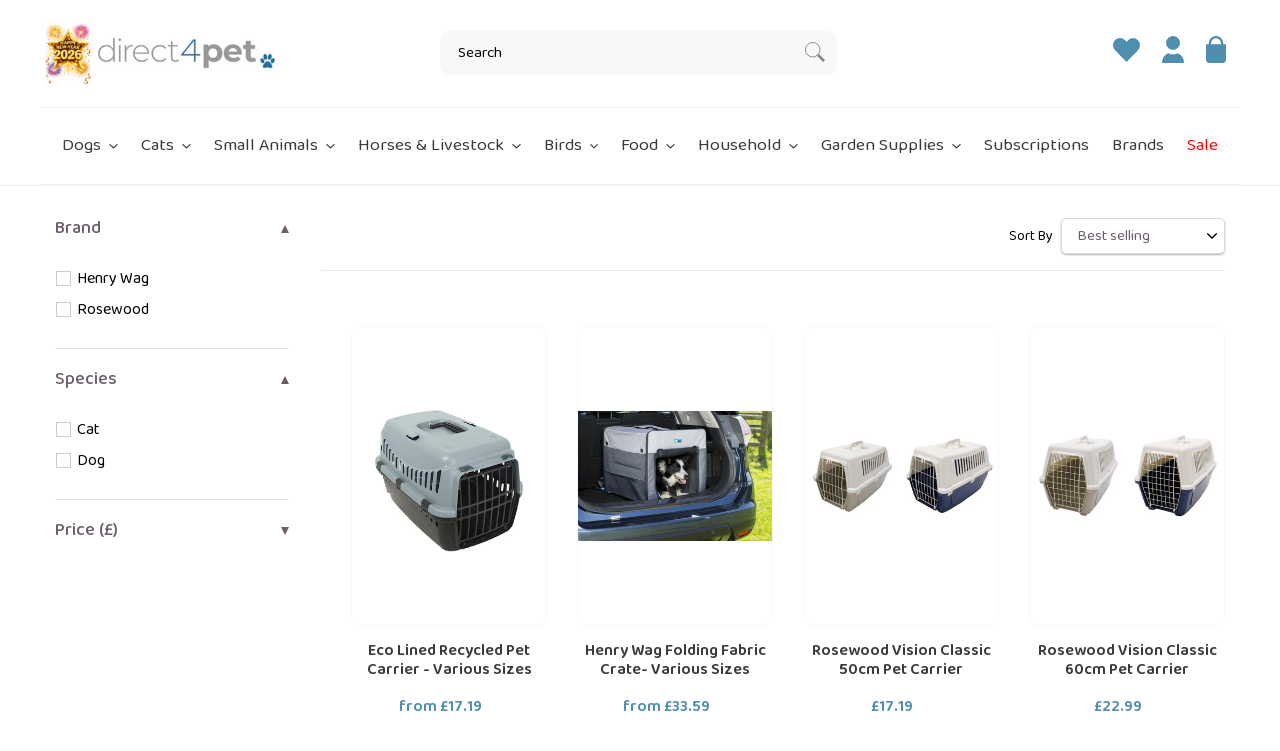

--- FILE ---
content_type: text/css
request_url: https://www.direct4pet.co.uk/cdn/shop/t/86/assets/theme.scss.css?v=44919133131879654821750933173
body_size: 7660
content:
@charset "UTF-8";@import"https://fonts.googleapis.com/css2?family=Baloo+Paaji+2:wght@400;500;600;700&display=swap";body{font:16px/1.5 "Baloo Paaji 2",sans-serif;font-weight:400}h1,.h1,h2,.h2,h3,.h3,h4,h5,h6{font-weight:600;color:#6a5c69}.button{font-family:"Baloo Paaji 2",sans-serif;font-weight:600;font-size:1.1rem;display:inline-block;border-radius:5px;transition:all .5s ease;padding:.8rem 3rem;border:solid 1px #6a5c69;color:#6a5c69;background:none}.button:hover{border-color:#999;color:#999}.button:disabled,.button.disabled{border-color:#d8d8d8;color:#d8d8d8;cursor:not-allowed}.button.small{padding:.5rem 2rem}.button.xsmall{padding:.5rem 2rem;font-size:1rem;font-weight:500}.button.solid{background:#508eb0;color:#fff;border:none}.button.solid:hover{background:#74a8c4;color:#fff}.button.solid:disabled,.button.solid.disabled{background:#e1edf4;color:#fff}.button.solid.black{background:#6a5c69}.button.solid.black:hover{background:#444;color:#fff}.button.solid.black:disabled,.button.solid.black.disabled{background:#d8d8d8;color:#fff}.button.solid.white{background:#fff;color:#6a5c69}.button.solid.white:hover{background:#fff;color:#508eb0}.button.solid.white:disabled,.button.solid.white.disabled{background:#7e7e7e;color:#1a4759}input.radio:checked,input.radio:not(:checked){position:absolute;left:-9999px}input.radio:checked+label,input.radio:not(:checked)+label{position:relative;padding-left:28px;cursor:pointer;line-height:20px;display:inline-block;color:#666}input.radio:checked+label:before,input.radio:not(:checked)+label:before{content:"";position:absolute;left:0;top:0;width:18px;height:18px;border:1px solid #ddd;border-radius:100%;background:#fff}input.radio:checked+label:before{border:1px solid #35BF2A}input.radio:checked+label:after,input.radio:not(:checked)+label:after{content:"";width:12px;height:12px;background:#35bf2a;position:absolute;top:3px;left:3px;border-radius:100%;transition:all .2s ease}input.radio:not(:checked)+label:after{opacity:0;transform:scale(0)}input.radio:checked+label:after{opacity:1;transform:scale(1)}.readmore{margin-top:10px;color:#508eb0;text-decoration:underline}.product-details{height:0;overflow:hidden;width:250px}.product-details.open{height:auto}.page-title{border-bottom:solid 1px #efefef;border-top:solid 1px #efefef;padding:1rem 0}@media only screen and (min-width: 750px){.page-title{padding:2rem 0}}.page-title h1{margin:0}.template-search .filters-toolbar__item-wrapper{margin:.5rem 0 .2rem}.cart__submit{background:#50b075;font-family:"Baloo Paaji 2",sans-serif;text-transform:none;font-size:1.05rem;font-weight:500;border-radius:4px;transition:all .5s ease;height:42px;width:113px;padding:.5rem}.cart__submit:hover{background:#41845a}@media only screen and (max-width: 749px){.cart__submit.cart-page{width:100%}}.cart__product-information .product-details{display:none}@media only screen and (max-width: 749px){.site-footer__item-inner--html{display:flex;justify-content:center}}.cart-free-gift{position:absolute;z-index:99;width:100%;height:auto}.cart-free-gift .cfg-inner{position:relative;background:#fff;margin:auto;width:90%;border:#6a5c69 1px solid;padding:0 20px 20px}@media only screen and (min-width: 1024px){.cart-free-gift .cfg-inner{width:40%}}.cart-free-gift .cfg-inner .close{position:absolute;top:10px;right:0;width:20px;cursor:pointer}.cart-free-gift .cfg-inner .container{display:flex;justify-content:center;flex-direction:column;width:100%;margin:auto}.cart-free-gift .cfg-inner .container .title{text-align:center;font-size:18px}.cart-free-gift .cfg-inner .container .title.header{font-size:30px;color:#508eb0;font-weight:600}.cart-free-gift .cfg-inner .container .title.prod{margin-bottom:10px}.cart-free-gift .cfg-inner .container .discount_message{font-size:18px;background:#bababa;color:#fff;border-radius:8px;display:flex;justify-content:center;padding:10px 20px;width:100%;margin:auto}@media only screen and (min-width: 750px){.cart-free-gift .cfg-inner .container .discount_message{width:70%}}.cart-free-gift .cfg-inner .container .discount_message p{margin-left:5px;font-weight:600;color:#fff}.cart-free-gift .cfg-inner .container img{margin:auto}.cart-free-gift .cfg-inner .container .add_btn{margin-top:10px;border-radius:5px;color:#fff;font-size:18px;background:#508eb0;text-transform:initial;margin-bottom:0;padding:.5rem 1rem;width:auto;white-space:nowrap;cursor:pointer}@media only screen and (min-width: 1024px){.cart-free-gift .cfg-inner .container .add_btn{padding-left:4rem;padding-right:4rem}}.cart-free-gift .cfg-inner .container .no_thanks{margin-top:10px;text-align:center}.rct_home__section.rct_home__section--next-order{display:none!important}.filter-sidebar .filter-block .filter-title{display:flex;justify-content:space-between;padding:10px 0;font-weight:600;border-bottom:1px solid grey}.filter-sidebar .filter-block .filter-title .filter-down{width:20px}.filter-sidebar .filter-block .filter-title .filter-down.open{transform:rotate(180deg)}.filter-sidebar .filter-block .filter-value.active{font-weight:600}.refine-by-type .refine-by-value{font-weight:500!important}.boost-pfs-filter-tree .boost-pfs-filter-button .boost-pfs-filter-option-title-text{text-transform:capitalize;font-weight:500;font-size:18px}.boost-pfs-filter-tree .boost-pfs-filter-button .boost-pfs-filter-option-title-text:before{display:none}.boost-pfs-filter-tree .boost-pfs-filter-button[aria-checked=true] .boost-pfs-filter-option-value{font-weight:500}.boost-pfs-filter-tree .boost-pfs-filter-option-amount{display:none}@media only screen and (min-width: 750px){.boost-pfs-filter-right{padding-left:2rem}}.filters-toolbar__item-wrapper{margin-bottom:1rem}.filters-toolbar__item-wrapper .boost-pfs-filter-top-sorting-select{border:1px solid #D8D8D8;height:auto;border-radius:5px;padding:8px 20px 8px 15px;box-shadow:0 1px 2px #0000004d;transition:all .3s ease-in-out}@media only screen and (max-width: 1023px){.filters-toolbar__item-wrapper .boost-pfs-filter-top-sorting-select{padding:8px 10px 8px 7px;font-size:14px}}.filters-toolbar__item-wrapper .boost-pfs-filter-top-sorting-select:hover{border:1px solid #D8D8D8!important;box-shadow:none}.filters-toolbar__item-wrapper .boost-pfs-filter-tree-mobile-button button{padding:5px!important;width:117px!important;margin:0!important;background-color:#fff!important;color:#000!important;text-transform:capitalize!important;font-size:14px!important;box-shadow:0 1px 2px #0000004d;border:1px solid #D8D8D8!important;border-radius:5px}.seo-text{font-size:15px;color:#777;margin-top:2rem;margin-bottom:2rem}@media only screen and (min-width: 750px){.seo-text{padding:0 1rem}}.boost-pfs-filter-top-show-limit label,.boost-pfs-filter-top-sorting label{text-transform:capitalize;font-weight:400;font-size:14px}.announcement-bar{padding:7px 10px}@media only screen and (min-width: 1024px){.announcement-bar{padding:7px 40px}}.announcement-bar p,.announcement-bar a,.announcement-bar span{display:inline-block;font-size:16px;font-family:"Baloo Paaji 2",sans-serif}@media only screen and (min-width: 1024px){.announcement-bar p,.announcement-bar a,.announcement-bar span{margin:0 5px}}.announcement-bar p.tel a,.announcement-bar a.tel a,.announcement-bar span.tel a{display:flex;align-items:center}.announcement-bar p.tel a svg,.announcement-bar a.tel a svg,.announcement-bar span.tel a svg{margin-right:10px}.announcement-bar p.tel a svg .a,.announcement-bar a.tel a svg .a,.announcement-bar span.tel a svg .a{fill:none;stroke:#000;stroke-miterlimit:10}.announcement-bar p.tel a span,.announcement-bar a.tel a span,.announcement-bar span.tel a span{margin-left:0}.announcement-bar .tel{display:flex;align-items:center}.announcement-bar .tel svg{margin-right:10px}.announcement-bar .tel:hover{color:#fff}.site-header{padding:15px 0;margin:0 20px;border-bottom:1px solid #efefef}@media only screen and (min-width: 1024px){.site-header{padding:20px 0;margin:0 40px}}.site-header__cart{display:inline-block!important}.site-header__logo{margin:0}.site-header__cart{display:flex;align-items:center}.site-header__cart .cart-total{display:none}@media only screen and (min-width: 1024px){.site-header__cart .cart-total{display:inline-block;margin-left:10px}}#shopify-section-header{border-bottom:solid 1px #efefef}.template-index #shopify-section-header{border-bottom:none}.site-header__search--mobile{display:flex;align-items:center;outline:none;background:transparent;box-shadow:none;border:none}.site-header__search--mobile:focus{outline:none}@media only screen and (min-width: 1024px){.site-header__search--mobile{display:none}}.search-bar__interior{padding-left:0;padding-right:0}.search-bar__submit{top:3px}.search-bar__input{background:#f8f8f8;border-radius:10px;color:#000;border:none}.search-bar__input::-moz-placeholder{color:#000;opacity:1}.search-bar__input:-ms-input-placeholder{color:#000;opacity:1}.search-bar__input::placeholder{color:#000;opacity:1}.search-bar__input:-ms-input-placeholder{color:#000}.search-bar__input::-ms-input-placeholder{color:#000}@media only screen and (max-width: 749px){.site-header__icons{padding-right:0}}.site-header__icon{padding:0}@media only screen and (min-width: 750px){.site-header__icon{padding:10px 11px}}.site-header__logo-image{display:flex;text-align:center}@media only screen and (min-width: 1024px){.site-header__logo-image{text-align:left}}.site-header__logo-image img{display:inline-block}@media only screen and (max-width: 1023px){.site-header__logo-image img{margin:0 auto}}.site-header__cart-count{background-color:#52839e}.site-header__cart-count span{line-height:1.5}body .mobile-nav-wrapper .search-form{padding:0 20px 20px}body .mobile-nav-wrapper .search-form .search-bar__input{height:50px;min-height:50px}body .mobile-nav-wrapper .site-header__wrapper{display:flex;justify-content:space-between;align-items:center}body .mobile-nav-wrapper .site-header__wrapper .site-header__logo-link{padding:20px;margin:0}body .mobile-nav-wrapper .site-header__wrapper .site-header__logo-link img{max-width:200px!important}body .mobile-nav-wrapper .site-header__wrapper .site-header__icon-wrap{padding:0;display:flex;width:100%}body .mobile-nav-wrapper .site-header__wrapper .site-header__icon-wrap>a{margin:5px}body .mobile-nav-wrapper .site-header__logo-image{text-align:left}body .mobile-nav-wrapper .search-form .search-bar__input{border:none}body .mobile-nav-wrapper a.site-header__icon{position:relative;top:unset;right:unset;color:#508eb0}body .mobile-nav-wrapper a.site-header__icon svg{stroke:#508eb0}body .mobile-nav-wrapper button.site-header__icon{right:-43px;color:#fff}body .mobile-nav-wrapper button.site-header__icon svg{fill:#fff;stroke:#fff}body.mobile-nav-open:after{background:#508eb0!important}@media only screen and (max-width: 1399px){body.mobile-nav-open{overflow:hidden}body.mobile-nav-open:after{content:"";position:absolute;top:0;left:0;right:0;bottom:0;background:#fffc;-webkit-backdrop-filter:blur(20px) brightness(2);backdrop-filter:blur(20px) brightness(2);z-index:55}}.mobile-nav-wrapper .site-header__logo-image{margin-left:20px}.mobile-nav-wrapper .site-header__icon{position:absolute;top:20px;right:-40px;color:#000}.mobile-nav-wrapper .site-header__icon svg{stroke:#000}.mobile-nav-wrapper .site-header__logo-link{text-align:center;display:block;margin:10px}.mobile-nav-wrapper .search-form{display:block;padding:10px 20px 20px}.mobile-nav-wrapper .search-form .search-bar__input{border:1px solid #eeeeee}.mobile-nav-wrapper .search-form .search-bar__submit{right:0;top:44%;transform:translate(-50%,-50%);height:auto}@media only screen and (max-width: 1023px){.site-header__mobile-nav{position:relative}}.mobile-nav{overflow:scroll;max-height:75%;padding:0 20px}.mobile-nav a:focus,.mobile-nav a:hover,.mobile-nav a:active{color:#000}.mobile-nav>li{padding:10px 0;border-bottom:1px solid #efefef}.mobile-nav>li>.site-nav__link{font-size:20px;color:#000}.mobile-nav .menu-dropdown--top-level>li{padding:5px 0}.mobile-nav .menu-dropdown--top-level>li>a{font-size:18px}.mobile-nav .menu-dropdown--child-level>li{padding:5px 0}.mobile-nav .menu-dropdown--child-level>li>a{font-size:16px}.mobile-nav .site-nav__link{position:relative;display:block}.mobile-nav .site-nav__child-link,.mobile-nav .site-nav__grandchild-link{position:relative;display:block;padding:10px 0}.mobile-nav .site-nav__child-link.active,.mobile-nav .site-nav__grandchild-link.active{font-weight:600}.mobile-nav .mobile-nav--dropdown,.mobile-nav .mobile-submenu--dropdown{position:absolute;top:50%;right:0;transform:translate(-50%,-50%);background:none;border:none;box-shadow:none;height:20px;width:20px}.mobile-nav .mobile-nav--dropdown:before,.mobile-nav .mobile-nav--dropdown:after,.mobile-nav .mobile-submenu--dropdown:before,.mobile-nav .mobile-submenu--dropdown:after{content:"";position:absolute;top:50%;left:50%;height:1px;width:13px;background:#000;transform:translate(-50%,-50%)}.mobile-nav .mobile-nav--dropdown:after,.mobile-nav .mobile-submenu--dropdown:after{transform:translate(-50%,-50%) rotate(90deg);transition:all .3s ease-in-out}.mobile-nav .mobile-nav--dropdown.active:after,.mobile-nav .mobile-submenu--dropdown.active:after{width:0}.mobile-nav .menu-dropdown--top-level,.mobile-nav .menu-dropdown--child-level,.mobile-nav .menu-dropdown--grandchild-level{display:none}.mobile-nav .menu-dropdown--top-level.active,.mobile-nav .menu-dropdown--child-level.active,.mobile-nav .menu-dropdown--grandchild-level.active{display:block}.mobile-nav .menu-dropdown--top-level,.mobile-nav .menu-dropdown--child-level{padding-left:20px}.site-nav__label{font-weight:400;position:relative}.site-nav__label.Sale{color:red}.site-nav__label:hover:before{content:"";background-image:url(icon-paw.svg);width:14px;height:15px;background-repeat:no-repeat;position:absolute;left:-17px;top:7px}.site-nav--has-dropdown:hover .site-nav__dropdown,.site-nav--has-dropdown:focus .site-nav__dropdown{display:block}.site-nav__dropdown{top:74px!important}.site-nav{padding-bottom:0;margin:0 40px;border-bottom:solid 1px #efefef}.site-nav .site-nav__link--button{padding:25px 10px}.site-nav>li>a{padding-top:25px!important;padding:25px 10px;font-size:1.1rem}.site-nav .list--inline>li{padding:0 10px}.site-nav .site-nav__dropdown{left:0;border:solid 1px #f6f6f6;border-radius:5px;background:#ffffffbf;-webkit-backdrop-filter:blur(11px);backdrop-filter:blur(11px);box-shadow:0 0 20px #0000000d;z-index:99}.site-nav .site-nav__dropdown .site-nav__childlist{background:none;width:90%;padding:2%}.site-nav .site-nav__dropdown .site-nav__childlist .site-nav__childlist-grid{flex-wrap:nowrap;width:100%}.site-nav .site-nav__dropdown .site-nav__childlist .site-nav__child-link--parent{font-weight:500}.site-footer{background-color:#fff;border-top:3px solid #508EB0}@media only screen and (max-width: 749px){.site-footer{padding:20px 0}}.site-footer .footer-signup{margin-bottom:1rem}.site-footer .footer-signup .footer-signup__wrapper{max-width:50%;margin:0 auto;text-align:center}@media only screen and (max-width: 749px){.site-footer .footer-signup .footer-signup__wrapper{max-width:100%}}.site-footer .footer-signup .footer-signup__wrapper .title-block{margin-bottom:1rem}.site-footer .footer-signup .footer-signup__wrapper .title-block .h2{margin-top:0;margin-bottom:1rem;line-height:1.1}.site-footer .footer-signup .footer-signup__wrapper .newsletter__submit{position:relative;color:#fff;font-size:1rem;background:#508eb0;text-transform:initial;margin-bottom:0;padding-left:1rem;padding-right:1rem;white-space:nowrap;border-radius:5px}.site-footer .footer-signup .footer-signup__wrapper .newsletter__submit:hover{color:var(--color-btn-primary-text);background-color:var(--color-btn-primary-focus)}.site-footer .site-footer__content{padding:0}.site-footer h4,.site-footer p.h4,.site-footer label.h4{font-size:16px;color:#4a4a4a;font-weight:500}@media only screen and (max-width: 749px){.site-footer h4,.site-footer p.h4,.site-footer label.h4{margin-bottom:0;padding:10px 0}}.site-footer .footer-menu-checkbox{position:absolute;opacity:0;z-index:-1}.site-footer .site-footer__item{margin-bottom:0}@media only screen and (max-width: 749px){.site-footer .site-footer__item{margin-bottom:0;border-bottom:1px solid #EBEBEB;display:block}.site-footer .site-footer__item:last-child{border-bottom:none}.site-footer .site-footer__item.site-footer__link_list label.h4{display:block;width:100%;position:relative}.site-footer .site-footer__item.site-footer__link_list label.h4:after{content:"+";position:absolute;right:0}.site-footer .site-footer__item.site-footer__link_list .footer-menu-checkbox:checked~label.h4:after{content:"\2013"}.site-footer .site-footer__item.site-footer__link_list .footer-menu-checkbox:checked~.site-footer__linklist{max-height:100vh;padding:0 0 10px}}@media only screen and (max-width: 749px){.site-footer .site-footer__linklist{max-height:0;overflow:hidden;transition:all .35s}.site-footer .site-footer__linklist .site-footer__linklist-item{padding:2px 0}}.site-footer .site-footer__linklist .site-footer__linklist-item a{font-size:15px;font-weight:lighter}.site-footer .site-footer__copyright{background:#f8f8f8;padding:20px 0;margin-top:20px;font-size:13px;color:#bababa}.site-footer .site-footer__hr{margin-bottom:0}.template-index .main-content .shopify-section{margin:3rem 0}.template-index .main-content .shopify-section:first-child{margin-top:0}.template-index .main-content .shopify-section:last-child{margin-bottom:0}@media only screen and (min-width: 750px){.section-header h2{font-size:2rem;margin:0}}.template-index .main-content{padding-top:0}.hero-section{position:relative;background:#def1f5;margin:0 10px}@media only screen and (min-width: 750px){.hero-section{margin:0 40px}}.hero-section img{display:block;width:100%;height:auto}.hero-section img.image-dt{display:none}@media only screen and (min-width: 1024px){.hero-section img.image-dt{display:block}}@media only screen and (min-width: 1024px){.hero-section img.image-m{display:none}}.hero-section .content{display:block;background:#def1f5;padding:2rem;text-align:center}.hero-section .content h2{margin-top:0;color:#508eb0;font-size:2rem}@media only screen and (min-width: 1024px){.hero-section .content{display:none}}.hero-section .slick-arrow{z-index:2;background:#fff;border-radius:50%;transition:all .3s ease;box-shadow:none;width:40px;height:40px}@media only screen and (min-width: 750px){.hero-section .slick-arrow{width:70px;height:70px}}.hero-section .slick-arrow:hover{box-shadow:0 0 0 5px #0000000d}.hero-section .slick-arrow:before{content:" ";width:0;height:0;border-style:solid;font-size:0;opacity:1}.hero-section .slick-arrow.slick-prev{left:2%}.hero-section .slick-arrow.slick-prev:before{border-width:10px 20px 10px 0;border-color:transparent #508eb0 transparent transparent;margin-left:-5px}.hero-section .slick-arrow.slick-next{right:2%}.hero-section .slick-arrow.slick-next:before{border-width:10px 0 10px 20px;border-color:transparent transparent transparent #508eb0;margin-right:-5px}@media only screen and (min-width: 750px){.double-feature{display:grid;grid-template-columns:1fr 1fr;grid-gap:2rem}}.double-feature .feature{border-radius:20px;overflow:hidden}.double-feature .feature:first-of-type{margin-bottom:2rem}@media only screen and (min-width: 750px){.double-feature .feature:first-of-type{margin-bottom:0}}@media only screen and (min-width: 1024px){.double-feature .feature{display:grid;grid-template-columns:1fr 1fr}}.double-feature .feature img{display:block;-o-object-fit:cover;object-fit:cover;height:100%;width:100%;-o-object-position:center;object-position:center}.double-feature .feature .content{background:#def1f5;padding:2rem;height:100%}@media only screen and (min-width: 1024px){.double-feature .feature .content{display:flex;flex-direction:column;align-items:flex-start;justify-content:center}}.double-feature .feature .content h3{font-weight:500}.double-feature .feature.scheme-light h3,.double-feature .feature.scheme-light p,.double-feature .feature.scheme-light .button{color:#fff}.double-feature .feature.scheme-light .button{border-color:#fff}.usp-section{margin:0!important}.usps{padding:1rem 0}.usps .usp{text-align:center;font-size:1rem;display:flex;align-items:center;justify-content:center}.usps .usp img{max-height:20px;margin:0 1rem 0 0}.feature-row .feature-row{border-radius:20px}.feature-row .feature-row.scheme-light h2,.feature-row .feature-row.scheme-light p{color:#fff}.feature-row .feature-row .feature-row__text{padding-left:5%;padding-right:5%}@media only screen and (max-width: 749px){.feature-row .feature-row .feature-row__text{text-align:center}}.feature-row .feature-row h2{line-height:1;margin-top:0}@media only screen and (min-width: 1024px){.feature-row .feature-row h2{font-size:2.5rem}}.feature-row .feature-row .button{margin-top:1rem}.feature-row .feature-row__image-wrapper{margin-bottom:0;border-radius:20px 20px 0 0;overflow:hidden}@media only screen and (min-width: 1024px){.feature-row .feature-row__image-wrapper{border-radius:0 20px 20px 0}}.feature-row .feature-row__image{border:none;border-radius:0}.feature-row-product>.feature-row{align-items:stretch;flex-direction:column-reverse}@media only screen and (min-width: 1024px){.feature-row-product>.feature-row{flex-direction:row}}.feature-row-product .feature-row{border-radius:0}.feature-row-product .feature-row h2{font-size:32px}.feature-row-product .feature-row .feature-row__products{padding:0 2%;display:flex}@media only screen and (max-width: 749px){.feature-row-product .feature-row .feature-row__products{padding:5%}}.feature-row-product .feature-row .feature-row__products .product-card{width:50%;margin-bottom:0}.feature-row-product .feature-row .feature-row__text{display:flex;flex-direction:column;justify-content:space-between;padding:60px 4%;border-radius:20px}@media only screen and (max-width: 749px){.feature-row-product .feature-row .feature-row__text{text-align:center;padding:9%}}.feature-row-product .feature-row .feature-row__text .feature-row__buttons{display:flex}@media only screen and (max-width: 749px){.feature-row-product .feature-row .feature-row__text .feature-row__buttons{flex-direction:column;align-items:center}}.feature-row-product .feature-row .feature-row__text .feature-row__buttons a{white-space:nowrap;font-size:18px;margin-right:10px;line-height:1}@media only screen and (max-width: 749px){.feature-row-product .feature-row .feature-row__text .feature-row__buttons a{margin-right:0;padding:5% 10%}}.feature-row-product .feature-row .feature-row__text .feature-row__buttons a:last-child{margin-right:0}.featured-posts img{display:block;border-radius:10px;margin-bottom:2rem}.featured-posts h3{color:#6a5c69;margin:0}.featured-posts .article__date{font-weight:600;color:#508eb0;margin:1rem 0}.featured-collection{padding-top:3rem;padding-bottom:3rem}.social-feed{text-align:center}.social-feed .social-buttons{display:flex;align-items:center;justify-content:center}.social-feed .social-buttons h4{display:none}.social-feed .social-buttons a{display:inline-flex;align-items:center;margin:0 .5rem}.social-feed .social-buttons a svg{height:40px;width:40px}.social-feed .social-buttons a span{line-height:1;font-weight:400;display:none}.social-feed #instafeed{list-style:none;display:grid;grid-template-columns:repeat(2,1fr);gap:1.5rem;margin-bottom:2rem}@media only screen and (min-width: 1024px){.social-feed #instafeed{grid-template-columns:repeat(4,1fr)}}.social-feed #instafeed a{width:100%;height:100%;max-height:145px;overflow:hidden;position:relative}@media only screen and (min-width: 1024px){.social-feed #instafeed a{max-height:270px}}.social-feed #instafeed a:hover:after{display:block}.social-feed #instafeed a:after{display:none;content:"";width:100%;height:100%;position:absolute;top:0;right:0;bottom:0;left:0;background-repeat:no-repeat;background-position:center center;background-image:url(instagram-white.svg)}#carousel-inline-widget-360 iframe{width:100%!important}@media only screen and (max-width: 749px){#carousel-inline-widget-360 iframe{height:300px}}.category-blocks{padding-bottom:0}.category-blocks .collection-grid-item{position:relative;width:100%;padding-bottom:100%;margin-bottom:22px}@media only screen and (min-width: 750px){.category-blocks .collection-grid-item{margin-bottom:0;margin-top:30px}}.category-blocks .collection-grid-item__link{position:absolute;top:0;left:0;bottom:0;right:0;border-radius:10px;overflow:hidden}.category-blocks .collection-grid-item__link:hover .collection-grid-item__title-wrapper:before,.category-blocks .collection-grid-item__link:focus .collection-grid-item__title-wrapper:before{opacity:.8}.category-blocks .collection-grid-item__link:focus{opacity:1}.category-blocks .collection-grid-item__overlay{position:relative;display:block;height:100%;width:100%;background-size:cover;background-repeat:no-repeat;background-position-x:90%;border-radius:10px}.category-blocks .collection-grid-item__title-wrapper:before{content:"";position:absolute;top:0;right:0;bottom:0;left:0;background-color:#685858;opacity:.4;transition:all .5s ease}.category-blocks .collection-grid-item__title{color:#fff;font-size:1.3rem;position:absolute;text-align:center;width:100%;top:50%;padding:0 5px;transform:translateY(-50%);transition:.1s cubic-bezier(.44,.13,.48,.87);text-shadow:0 0 40px rgba(0,0,0,.9);-webkit-hyphens:auto;-ms-hyphens:auto;hyphens:auto}@media only screen and (min-width: 750px){.category-blocks .collection-grid-item__title{padding:0 15px;font-size:2rem}}.section--feature-blocks{display:grid;grid-gap:1rem;grid-template-columns:repeat(2,1fr);-ms-grid-columns:repeat(2,1fr)}@media only screen and (min-width: 1024px){.section--feature-blocks{grid-template-columns:repeat(4,1fr);-ms-grid-columns:repeat(4,1fr)}}.section--feature-blocks .item{overflow:hidden;position:relative}.section--feature-blocks .item img{display:block;width:100%;height:auto;border-radius:10px}.section--feature-blocks .item h3{margin:0}@media only screen and (min-width: 750px){.section--feature-blocks .item h3{font-size:1.8rem}}.section--feature-blocks .item .info{margin-top:1rem}.section--feature-blocks .item .info.overlay{background:#0006;transition:all .5s ease;border-radius:10px;margin-top:0;position:absolute;top:0;left:0;width:100%;height:100%;display:flex;flex-direction:column;align-items:center;justify-content:center;padding:.5rem;z-index:2}.section--feature-blocks .item .info.overlay h3,.section--feature-blocks .item .info.overlay p{color:#fff}.section--feature-blocks .item:hover .overlay{background:#0009}.feature-row__image{border:1px solid #efefef;border-radius:10px;overflow:hidden}.product-single__title{margin:0 0 10px;color:#6a5c69;line-height:1.3;font-size:1.5rem}@media only screen and (min-width: 1024px){.product-single__title{font-size:1.8rem}}.price__pricing-group .price__regular .price-item{font-weight:500;font-size:24px;color:#508eb0}.price__badge--sold-out{display:none!important}.product-form{background:#fafafa;padding:1rem;margin:2rem 0;width:100%;max-width:100%;border-radius:10px;background-image:url(paw-bg.svg);background-repeat:no-repeat;background-position:120% -10%;background-size:170px}@media only screen and (min-width: 1024px){.product-form{padding:2rem;background-position:130% -5%;background-size:350px}}.product-form.pet-profile{background-image:none;background:none}.product-form .product-form__stock-status{display:block;color:#000;font-size:16px;margin-bottom:1rem;font-weight:500}.product-form .product-form__item--submit{margin-bottom:0}.product-form .btn,.product-form #BIS_trigger,.product-form .shopify-payment-button__button--unbranded{border-radius:5px;color:#fff;font-size:18px;background:#508eb0;text-transform:initial;margin-bottom:0;padding-left:1rem;padding-right:1rem;width:auto;white-space:nowrap;margin-bottom:1rem}@media only screen and (min-width: 1024px){.product-form .btn,.product-form #BIS_trigger,.product-form .shopify-payment-button__button--unbranded{padding-left:4rem;padding-right:4rem}}.product-form #BIS_trigger{margin-top:1rem!important;width:auto!important}.product-form .product-form__top{border-bottom:1px solid #D8D8D8;margin-bottom:1rem;text-align:left}.product-form .product-form__item label{font-weight:400}.product-form .btn-qty,.product-form .product-form__input--quantity{background:#fff;border:1px solid #D8D8D8;width:40px;height:40px;font-weight:400;display:flex;justify-content:center;align-items:center;border-radius:4px;margin-right:.25rem;cursor:pointer;text-align:center;padding:0;box-shadow:0 1px 2px #00000014;user-select:none;-webkit-user-select:none;-moz-user-select:none;-khtml-user-select:none;-ms-user-select:none}@media only screen and (min-width: 1024px){.product-form .btn-qty,.product-form .product-form__input--quantity{margin-right:.75rem}}.product-form .product-form__item{flex-basis:100%;padding:0}.product-form input[type=text],.product-form input[type=number],.product-form select,.product-form textarea{box-shadow:0 1px 2px #00000014;border-radius:4px;min-height:40px}.product-form .product-form__input--quantity::-webkit-outer-spin-button,.product-form .product-form__input--quantity::-webkit-inner-spin-button,.product-form .product-form__input--quantity[type=number]{-webkit-appearance:none;-moz-appearance:textfield}.product-form .product-form__controls-wrap{padding-top:1rem}@media only screen and (min-width: 1024px){.product-form .product-form__controls-wrap{display:flex;justify-content:space-between;align-items:center}}.product-form .product-form__controls-wrap .quantity-select{display:flex;justify-content:space-between;align-items:center;padding:0;margin:0;width:100%;margin-bottom:2rem}@media only screen and (min-width: 1024px){.product-form .product-form__controls-wrap .quantity-select{width:auto;margin-bottom:0}}.product-form .product-form__controls-wrap .quantity-select .product-form__input--quantity{width:100%}@media only screen and (min-width: 1024px){.product-form .product-form__controls-wrap .quantity-select .product-form__input--quantity{width:auto}}.product-form .product-form__item--submit{padding:0}@media only screen and (min-width: 1024px){.product-form .product-form__item--submit{display:flex}}.product-form .product-form__controls-group~.product-form__controls-group--submit{margin-top:0}.product-form .group{margin-bottom:1rem}@media only screen and (min-width: 1024px){.product-form .group{display:grid;grid-template-columns:repeat(2,1fr);gap:1rem}.product-form .group .line-item-property__field{margin-bottom:0}.product-form .group .line-item-property__field label.error{color:red}}.product-form .custom-item-properties{padding:1rem 0;margin:1rem 0 0;border-top:1px solid #E6E6E6}.product-form .custom-item-properties.no-border{border:none}.product-form .custom-item-properties .title{display:flex;align-items:center;justify-content:space-between;margin-bottom:1rem}@media only screen and (max-width: 749px){.product-form .custom-item-properties .title{flex-direction:column;align-items:flex-start;justify-content:flex-start}}.product-form .custom-item-properties .title strong{font-weight:500}.product-form .custom-item-properties .title p{display:flex;align-items:center;justify-content:space-between}.product-form .custom-item-properties .title p label{margin-bottom:0}.product-form .custom-item-properties .title p svg{margin-left:.5rem}.product-form .line-item-property__field{margin-bottom:1rem}.product-form .line-item-property__field label{font-weight:400}.product-form .line-item-property__field label.error{color:red}.product-form .line-item-property__field input[type=text],.product-form .line-item-property__field input[type=number],.product-form .line-item-property__field select{width:100%}.product-form .line-item-property__field.checkbox{display:flex;align-items:flex-start}.product-form .line-item-property__field.checkbox input{margin-top:3px;margin-right:1rem;min-height:auto}.product-form .line-item-property__field.checkbox label{line-height:1.2;font-weight:400!important}.product-form .line-item-property__field.upload{border-top:1px solid #E6E6E6;padding-top:1rem}.product-form .line-item-property__field.upload .upload-wrap{position:relative}@media only screen and (min-width: 1024px){.product-form .line-item-property__field.upload{display:flex;align-items:center}}.product-form .line-item-property__field.upload label{white-space:nowrap}.product-form .line-item-property__field.upload button{width:100%}@media only screen and (min-width: 1024px){.product-form .line-item-property__field.upload button{margin-left:2rem;width:auto}}.product-form .line-item-property__field.radio{display:flex;align-items:center}.product-form .line-item-property__field.radio label{margin-bottom:0;margin-right:1rem}.product-form .line-item-property__field.radio .option{display:flex;align-items:center;margin-right:2rem}.product-form .line-item-property__field.radio .option input{min-height:auto}.product-form .line-item-property__field.radio .option input~span{margin-left:.5rem}.product-form .line-item-property__field.upload.filled{margin-bottom:20px}.product-form__error-message-wrapper{background:#fff3f3;border:1px solid #FE5C5B;padding:1rem;border-radius:6px;font-weight:400;align-items:center;box-shadow:0 1px 2px #00000014}.product-form__error-message-wrapper svg{flex-shrink:0}.product-form__error-message-wrapper .product-form__error-message{margin-left:1rem}.presc-tooltip{cursor:help;position:relative}.presc-tooltip span{opacity:0;display:block;position:absolute;transition:.3s opacity ease-out;color:#000;background-color:#fff;bottom:calc(100% + 14px);width:35ch;font-size:.75rem;border-radius:7px;padding:1rem;box-shadow:0 10px 15px -3px #0000001a,0 4px 6px -2px #0000000d;z-index:-1}@media only screen and (min-width: 750px){.presc-tooltip span{right:0}}@media only screen and (max-width: 1023px){.presc-tooltip span{left:0}}.presc-tooltip:hover span{display:block;opacity:1;z-index:unset}.accordion{display:none}.product-single__description{margin-top:15px}.accordion{margin-bottom:20px}.accordion p{margin-bottom:7.5px}.accordion_sharethis{position:relative;margin:7.5px 0;cursor:pointer;border-top:2px solid #f5f5f5;padding:20px 0 7.5px}.accordion_title{position:relative;margin:7.5px 0;cursor:pointer;border-top:2px solid #f5f5f5;padding:20px 0 7.5px;opacity:.8;font-size:18px;color:#6a5c69}.accordion_title:after{content:"";position:absolute;right:0;background-image:url(https://cdn.shopify.com/s/files/1/0273/8778/9376/files/select.svg?v=1588764137);width:16px;height:16px;background-repeat:no-repeat;background-size:contain;opacity:.4;transition:opacity .5s ease}.accordion_title:hover:after{opacity:.8}.accordion_title.active:after{transform:rotate(180deg);opacity:.8}.product-usps{align-items:center;justify-content:space-between;padding:1rem 0;display:none}@media only screen and (min-width: 1024px){.product-usps{display:flex}}.product-usps li{display:flex;align-items:center}.product-usps li svg{margin-right:1rem;flex-shrink:0}#upload-button.error{border:3px solid red}#upload-error{display:block}#upload-error p{color:red}#disclaimer.error,#subscriptionDisclaimer.error{outline:3px solid red}#checkbox-error{display:block}#checkbox-error p{color:red}.product-upload-preview{box-shadow:0 1px 2px #00000014;border:1px solid #d6d6d6;border-radius:7px;padding:.75rem;display:none;justify-content:space-between;align-items:center;width:100%;margin-left:.75rem;font-size:.75rem}.product-upload-preview>div{display:flex;justify-content:space-between;align-items:center}.product-upload-preview>div svg{margin-right:.75rem}.product-upload-preview .close{margin-left:.75rem;cursor:pointer}.product-upload-preview .close svg{stroke:#777;margin:0;width:15px}.product-upload-preview #upload-filename{white-space:nowrap;overflow:hidden;text-overflow:ellipsis;max-width:250px}.cart-popup__header .icon-close{stroke:#777}.rc_popup,.swym-fave-count{display:none!important}.template-product .product-single__media-group .product-single__media-wrapper{overflow:hidden;max-width:100%!important}.template-product .product-single__media-group .product-single__media{padding-top:100%!important;position:relative;overflow:hidden}#pet-selector{width:100%;margin-bottom:10px}.account-message{text-decoration:underline;color:#000}.pet-close-message{display:flex;align-items:center;padding-bottom:10px}.pet-close-message .messages p{margin:0}.close-spinner button{margin-right:10px;border:1px solid black;border-radius:33px;width:10px;height:10px;color:#000;background:#fff;width:25px;height:25px;font-size:1.5em;position:relative}.close-spinner button span{position:absolute;transition:.3s;background:#000;border-radius:2px}.close-spinner button span:first-child{top:30%;bottom:30%;width:2px;left:48%}.close-spinner button span:last-child{left:30%;right:30%;height:2px;top:45%}.close-spinner button.close span{transform:rotate(90deg)}.close-spinner button.close span:last-child{left:50%;right:50%}.pet-message-content{margin-bottom:15px}.prescription-food-check{display:flex}.prescription-food-check label{padding-left:20px}#additional_info{width:100%;margin-bottom:10px}.shopify-payment-button-container .product-form__cart-submit,.shopify-payment-button-container .shopify-payment-button__button--unbranded{width:100%}@media only screen and (min-width: 1024px){.shopify-payment-button-container{margin-left:3rem}.shopify-payment-button-container .product-form__cart-submit,.shopify-payment-button-container .shopify-payment-button{float:left;width:auto}}[data-vet-info] input{margin-bottom:10px}#ReviewsWidget{border-top:1px solid #EFEFEF;padding-top:4rem;margin:4rem auto}.template-collection .main-content{padding-top:0}.collection-header{background-color:#e1f0f7;margin-bottom:1rem;background-size:cover;background-position:right bottom;background-repeat:no-repeat}@media only screen and (max-width: 1023px){.collection-header{background-size:auto 100%;background-position-x:95%}.collection-header .page-width{background:linear-gradient(90deg,#e1f0f7,#fff0)}}.collection-header .section-header{padding:2rem 0;margin:0}.collection-header .section-header h1{margin:0;font-weight:700}@media only screen and (min-width: 750px){.collection-header .section-header{padding:3rem 0}}.product-card{position:relative}.boost-pfs-filter-products{display:flex;flex-wrap:wrap;margin-bottom:2rem}.product-card .grid-view-item__image-wrapper{overflow:hidden;border-radius:10px;height:300px;width:100%;border:solid 1px #f8f8f8;display:flex}.product-card .grid-view-item__image-wrapper .bc-al-overlay{padding-top:0;width:100%;height:100%}.product-card .grid-view-item__image-wrapper .bc-al-overlay .grid-view-item__image{-o-object-fit:contain;object-fit:contain;width:100%;max-width:unset!important;max-height:unset!important;height:100%;width:auto}.product-card .product-card__title,.product-card .price{font-size:16px;font-family:"Baloo Paaji 2",sans-serif;font-weight:600;text-align:center;display:block}.product-card .price .price__regular .price-item{font-size:16px}.product-card .price.price--on-sale .price__sale{display:flex;justify-content:center}.product-card .product-labels{position:absolute;top:0;display:block}@media only screen and (min-width: 1024px){.product-card .product-labels{display:flex}}.product-card .product-labels .label{text-align:center;margin-bottom:5px;padding:.2rem 1rem;font-size:10px;font-weight:500;text-transform:uppercase;color:#fff;background:#508eb0}@media only screen and (min-width: 1024px){.product-card .product-labels .label{font-size:13px;padding:5px 15px;margin-right:10px;margin-bottom:0}}.product-card .product-labels .label.new{background:#63d113}.product-card .product-labels .label.sale{background:#faa344}.product-card .swym-button{position:absolute;top:-15px;right:-15px;z-index:11}.product-card .swym-button .exists-in-wishlist{display:none}.product-card .swym-button.disabled .exists-in-wishlist{display:block}.product-card .swym-button.disabled .add-to-wishlist{display:none}.product-card .quick-add-btn{position:relative;z-index:11;color:#fff;font-size:1rem;background:#508eb0;text-transform:initial;margin-bottom:0;padding-left:1rem;padding-right:1rem;white-space:nowrap;margin-top:1rem;border-radius:5px}.product-card .quick-add-btn.sold-out{background-color:#a9a9a9}.product-card .quick-add-btn.sold-out:hover{cursor:default}.pagination{display:flex;align-items:center;justify-content:space-between;padding:2rem 0;border-top:1px solid #EFEFEF;border-bottom:1px solid #EFEFEF;margin:2rem 0}.pagination .btn{border-radius:80px;border:1px solid #80B5E4;color:#055e8e;background:transparent;box-shadow:0 3px 6px #0000001a;letter-spacing:0;text-transform:capitalize;padding:10px 30px}.pagination .btn span{font-size:16px}.pagination .btn:hover{border:1px solid #80B5E4;color:#055e8e;background:transparent;box-shadow:none}.pagination .btn--disabled{border-color:#e6e6e6;color:#a7a7a7}.pagination .btn--disabled:hover{background:transparent;border-color:#e6e6e6;color:#a7a7a7;cursor:default}.pagination .pagination__text{display:none}@media only screen and (min-width: 750px){.pagination .pagination__text{display:block}}.swym-ui-component .swym-wishlist-grid .swym-wishlist-item .swym-variant-title,.swym-ui-component .swym-wishlist-grid .swym-wishlist-item .swym-title{white-space:normal!important;overflow:visible!important}.boost-pfs-filter-option-title{position:relative}@media only screen and (min-width: 750px){.boost-pfs-filter-option-title:after{content:"";width:0;height:0;border-style:solid;border-width:0 4px 8px 4px;border-color:transparent transparent #6a5c69 transparent;position:absolute;top:7px;right:0}}.select-group .disclosure__toggle,.select-group select{font-family:"Baloo Paaji 2",sans-serif!important;color:#6a5c69!important}.boost-pfs-filter-option-collapsed .boost-pfs-filter-option-title:after{content:"";width:0;height:0;border-style:solid;border-width:8px 4px 0 4px;border-color:#6a5c69 transparent transparent transparent;position:absolute;top:7px;right:0}.boost-pfs-filter-option-title-heading{width:100%!important;color:#6a5c69!important}.template-search .main-content{margin-top:0;padding-top:0}.template-search .search--hero{background:#508eb0;padding:1rem 0}@media only screen and (min-width: 750px){.template-search .search--hero{padding:3rem 0}}.template-search .search--hero h1{margin-top:0;color:#fff}.template-search .filters-toolbar-wrapper{margin-top:0!important}.brand-item{margin-bottom:2rem}.collection-grid-item__overlay.box{border-radius:10px;border:solid 1px #efefef}.quick-add-form,.quickadd{text-align:center}.template-product .product-single__meta .quick-add-form,.template-product .product-single__meta .quickadd{text-align:left}.collection-seo-text{border-top:1px solid #508eb0;padding-top:20px}.boost-pfs-quickview-btn.boost-pfs-filter-button{display:flex!important;justify-content:center;background:#508eb0!important}.boost-pfs-quickview-cart-form{display:none!important}.boost-pfs-quickview-right{height:100%!important}.boost-pfs-quickview-view-full-wrapper>a{color:#fff!important;font-size:1rem;background:#508eb0!important;text-transform:initial;margin-bottom:0;white-space:nowrap;margin-top:1rem;border-radius:5px;padding:10px 40px!important}.boost-pfs-quickview-view-full-wrapper>a:after{display:none!important}.boost-pfs-quickview-view-full-wrapper>a:before{display:none!important}.boost-pfs-quickview-slider-prev,.boost-pfs-quickview-slider-next{background:#fff!important}.boost-pfs-modal-content .boost-pfs-quickview-title{font-size:22px;color:#000!important}@media screen and (max-width: 767px){.grid__item.boost-pfs-action-list-enabled .boost-pfs-action-list-wrapper{z-index:99;visibility:visible!important}.boost-pfs-modal-backdrop .boost-pfs-modal-container .boost-pfs-modal-content{position:absolute!important;top:0;left:0;height:100%}.boost-pfs-modal-content .boost-pfs-quickview-wrapper{width:100vw}.boost-pfs-quickview-content .boost-pfs-quickview-right{width:100%}.boost-pfs-quickview-content{flex-wrap:wrap!important}.boost-pfs-modal-content .boost-pfs-quickview-slider .boost-pfs-quickview-slider-inner .boost-pfs-quickview-featured-image-wrapper .boost-pfs-quickview-featured-image{width:400px;height:400px}.boost-pfs-modal-content .boost-pfs-quickview-slider{height:350px}.boost-pfs-modal-content .boost-pfs-quickview-slider .boost-pfs-quickview-slider-nav .boost-pfs-quickview-slider-next{right:-90%}.boost-pfs-modal-content .boost-pfs-quickview-slider .boost-pfs-quickview-slider-dots{left:50%}.boost-pfs-modal-content .boost-pfs-quickview-wrapper h1,.boost-pfs-quickview-wrapper hr,.boost-pfs-quickview-price-wrapper,.boost-pfs-quickview-selector-wrapper.last{margin-bottom:20px!important}.boost-pfs-modal-content .boost-pfs-quickview-close{z-index:999!important}}.featured-posts-list{display:grid;grid-gap:1.5rem;grid-template-columns:1fr;-ms-grid-columns:1fr}@media only screen and (min-width: 750px){.featured-posts-list{grid-template-columns:repeat(2,1fr)}}@media only screen and (min-width: 1024px){.featured-posts-list{grid-template-columns:repeat(4,1fr)}}.featured-posts-list .post{display:flex;flex-direction:column;align-items:flex-start}@media only screen and (max-width: 749px){.featured-posts-list .post{text-align:center;align-items:center}}.featured-posts-list .article__grid-excerpt{flex:1}@media only screen and (min-width: 1024px){.template-customers-account .section-header,.template-customers-addresses .section-header,.template-customers-order .section-header{display:flex;align-items:center;justify-content:space-between;border-bottom:solid 1px #efefef;margin-bottom:1rem}}@media only screen and (max-width: 749px){.template-customers-account .section-header .button:not(:last-child),.template-customers-addresses .section-header .button:not(:last-child),.template-customers-order .section-header .button:not(:last-child){margin-bottom:1rem}}.address-list>li{display:block;border:solid 1px #ced3d6;background:#f8fafb;padding:1rem;border-radius:4px;box-shadow:0 1px 1px #00000012;margin-bottom:1rem}.address-list>li .address{margin-bottom:0}.pet-profiles .heading-cta{display:flex;justify-content:space-between;align-items:center}.pet-profiles .heading-cta .add-pet-btn{border:1px solid #6a5c69;border-radius:8px;padding:0 20px;font-weight:600;font-size:18px;display:flex;align-items:center}.pet-profiles .heading-cta .add-pet-btn button{color:#000;background:#fff;width:50px;height:50px;border:0;font-size:1.5em;position:relative}.pet-profiles .heading-cta .add-pet-btn button span{position:absolute;transition:.3s;background:#000;border-radius:2px}.pet-profiles .heading-cta .add-pet-btn button span:first-child{top:30%;bottom:30%;width:2px;left:50%}.pet-profiles .heading-cta .add-pet-btn button span:last-child{left:30%;right:30%;height:2px;top:45%}.pet-profiles .heading-cta .add-pet-btn button.close span{transform:rotate(90deg)}.pet-profiles .heading-cta .add-pet-btn button.close span:last-child{left:50%;right:50%}.pet-profiles .add-pet-form{background:#fafafa;padding:1rem;margin:2rem 0;width:100%;max-width:100%;border-radius:10px;background-image:url(paw-bg.svg);background-repeat:no-repeat;background-position:120% -10%;background-size:170px}.pet-profiles .add-pet-form input[type=submit]{background:#000;color:#fff;border-radius:8px;padding:0 50px}@media only screen and (min-width: 1024px){.pet-profiles .add-pet-form{padding:2rem;background-position:130% -5%;background-size:350px}}.pet-profiles .half{display:flex}.pet-profiles .flex{display:flex;flex-direction:column}.pet-profiles .existing-pets{padding:2rem 0}.pet-profiles .existing-pets .existing-pet-form{padding-bottom:20px}.pet-profiles .existing-pets input[type=submit]{background:#000;color:#fff;border-radius:8px;padding:0 50px}.pet-profiles .existing-pets .title{padding:20px 0;border-top:1px solid black;font-size:18px;font-weight:600;text-transform:capitalize;display:flex;justify-content:space-between}.pet-profiles .existing-pets .title span{margin-right:10px;font-weight:400}.pet-profiles .existing-pets .title .flip{transform:rotate(180deg)}.previous-purchases .previous-title{font-size:28px;font-weight:600;text-align:center;color:#000;padding:35px 0}.previous-orders{margin-bottom:20px}.previous-orders .previous-title{padding-top:10px;font-size:18px;text-transform:capitalize;font-weight:500;margin-bottom:15px}.previous-orders .empty-list{margin-top:25px}.previous-orders .empty-link{-webkit-text-decoration:under;text-decoration:under}.delete-pet{border-radius:8px;color:#000;border:1px solid black;padding:10px 20px;background-color:#fff}.success-message{padding:1rem;font-size:18px;font-weight:500;border:1px solid;border-radius:5px}.success-message.hidden{display:none}.success-message.block{display:block}
/*# sourceMappingURL=/cdn/shop/t/86/assets/theme.scss.css.map?v=44919133131879654821750933173 */


--- FILE ---
content_type: text/css
request_url: https://www.direct4pet.co.uk/cdn/shop/t/86/assets/boost-pfs-general.css?v=57752293693030885431750933173
body_size: 8759
content:
@-webkit-keyframes load3{0%{-webkit-transform:rotate(0deg);transform:rotate(0)}to{-webkit-transform:rotate(360deg);transform:rotate(360deg)}}@keyframes load3{0%{-webkit-transform:rotate(0deg);transform:rotate(0)}to{-webkit-transform:rotate(360deg);transform:rotate(360deg)}}a.boost-pfs-filter-scroll-to-top{text-align:center;line-height:45px;display:none;background-color:#000;z-index:99;width:45px;height:45px;position:fixed;right:30px;top:85%;cursor:pointer;margin:0;clear:both;overflow:hidden;font-size:0}@media (max-width: 767px){a.boost-pfs-filter-scroll-to-top{width:40px;height:40px;line-height:40px;opacity:.7;filter:alpha(opacity=70);-moz-border-radius:4px;-webkit-border-radius:4px;border-radius:4px;-moz-transition:all .2s ease-in;-ms-transition:all .2s ease-in;-o-transition:all .2s ease-in;-webkit-transition:all .2s ease-in;transition:all .2s ease-in;top:inherit;right:15px;bottom:50px;overflow:hidden;vertical-align:baseline;padding:0}}a.boost-pfs-filter-scroll-to-top:hover{opacity:.7;filter:alpha(opacity=70)}a.boost-pfs-filter-scroll-to-top:before{color:#fff;background:none!important;font-size:16px;text-rendering:auto;text-transform:none;-webkit-font-smoothing:antialiased;-moz-osx-font-smoothing:grayscale;content:"";width:10px;height:10px;border-right:1px solid #fff;border-bottom:1px solid #fff;display:inline-block;-moz-transition:all .1s ease-in-out;-ms-transition:all .1s ease-in-out;-o-transition:all .1s ease-in-out;-webkit-transition:all .1s ease-in-out;transition:all .1s ease-in-out;-ms-transform:rotate(-135deg);-webkit-transform:rotate(-135deg);transform:rotate(-135deg);vertical-align:middle;margin-top:4px;border-width:2px}a.boost-pfs-filter-scroll-to-top.style2{background-color:#f0f0f0;-moz-transition:all .3s ease-in-out;-ms-transition:all .3s ease-in-out;-o-transition:all .3s ease-in-out;-webkit-transition:all .3s ease-in-out;transition:all .3s ease-in-out}a.boost-pfs-filter-scroll-to-top.style2:before{border-color:#000}a.boost-pfs-filter-scroll-to-top.style2:hover{background-color:#222}a.boost-pfs-filter-scroll-to-top.style2:hover:before{border-color:#fff}.boost-pfs-filter-apply-button{display:inline-block;padding:0 42px;line-height:40px;-moz-border-radius:50em;-webkit-border-radius:50em;border-radius:50em;text-decoration:none;text-align:center;vertical-align:middle;cursor:pointer;-webkit-user-select:none;-moz-user-select:none;-ms-user-select:none;user-select:none;-webkit-appearance:none;-moz-appearance:none;-moz-transition:all .4s ease 0s;-ms-transition:all .4s ease 0s;-o-transition:all .4s ease 0s;-webkit-transition:all .4s ease 0s;transition:all .4s ease 0s;white-space:nowrap;text-overflow:ellipsis;max-width:100%;overflow:hidden;color:#222;background:#fff;border:1px solid #222;margin:15px 20px 0 0;width:auto}.boost-pfs-filter-apply-button:hover,.boost-pfs-filter-apply-button.active,.boost-pfs-filter-apply-button.selected{color:#fff;background-color:#222;border-color:#222}.boost-pfs-filter-apply-button[disabled],.boost-pfs-filter-apply-button.disabled{cursor:default;background-color:#ccc;border:none;color:#fff}.boost-pfs-filter-apply-button:hover{border:1px solid #222}.boost-pfs-filter-apply-all-button{display:none}.boost-pfs-filter-clear{cursor:pointer;width:auto}@media screen and (min-width: 768px){.boost-pfs-filter-clear-all{float:left;line-height:20px;font-size:14px;cursor:pointer}}.boost-pfs-filter-option.boost-pfs-filter-has-scrollbar .boost-pfs-filter-option-content .boost-pfs-filter-option-content-inner{max-height:220px;overflow-y:auto;overflow-x:hidden;width:100%}.boost-pfs-filter-option.boost-pfs-filter-has-scrollbar .boost-pfs-filter-option-content .boost-pfs-filter-option-content-inner ul{padding-right:15px}.boost-pfs-filter-option.boost-pfs-filter-scrollbar-loading .boost-pfs-filter-option-content{position:relative}.boost-pfs-filter-option.boost-pfs-filter-scrollbar-loading .boost-pfs-filter-option-content:before{font-size:10px;text-indent:-9999em;width:28px;height:28px;-moz-border-radius:50%;-webkit-border-radius:50%;border-radius:50%;background:#fff;background:-moz-linear-gradient(left,#333 50%,rgba(255,255,255,0) 100%);background:-webkit-linear-gradient(left,#333 50%,rgba(255,255,255,0) 100%);background:-o-linear-gradient(left,#333 50%,rgba(255,255,255,0) 100%);background:-ms-linear-gradient(left,#333 50%,rgba(255,255,255,0) 100%);background:linear-gradient(to right,#333 50%,#fff0);position:relative;-webkit-animation:load3 .7s infinite linear;animation:load3 .7s infinite linear;-webkit-transform:translateZ(0);-ms-transform:translateZ(0);transform:translateZ(0);z-index:999999;content:"";width:15px;height:15px;display:block;left:50%;bottom:15px;margin:14px auto -15px -8px;position:absolute}.boost-pfs-filter-option.boost-pfs-filter-scrollbar-loading .boost-pfs-filter-option-content:before:before{width:50%;height:50%;background:#333;border-radius:100% 0 0;position:absolute;top:0;left:0;content:""}.boost-pfs-filter-option.boost-pfs-filter-scrollbar-loading .boost-pfs-filter-option-content:before:after{background:#fff;width:80%;height:80%;border-radius:50%;content:"";margin:auto;position:absolute;top:0;left:0;bottom:0;right:0}.boost-pfs-filter-option.boost-pfs-filter-scrollbar-loading .boost-pfs-filter-option-content:after{z-index:999999;background:#fff;width:11px;height:11px;border-radius:50%;content:"";position:absolute;top:auto;left:50%;bottom:2px;right:0;margin:0 0 0 -6px}.boost-pfs-filter-tree-h .boost-pfs-filter-option.boost-pfs-filter-has-scrollbar .boost-pfs-filter-option-content .boost-pfs-filter-option-content-inner{max-height:220px;overflow-y:auto;overflow-x:hidden}.boost-pfs-filter-tree-h .boost-pfs-filter-option.boost-pfs-filter-no-scrollbar .boost-pfs-filter-option-content-inner{max-height:100%!important}.boost-pfs-filter-tree-h .boost-pfs-filter-option.boost-pfs-filter-scrollbar-loading .boost-pfs-filter-option-content:after{position:absolute;top:220px}@media screen and (min-width: 768px){@supports (-moz-appearance: none){.boost-pfs-filter-option.boost-pfs-filter-has-scrollbar .boost-pfs-filter-option-content .boost-pfs-filter-option-content-inner{scrollbar-width:thin}}}@media screen and (min-width: 768px){.boost-pfs-filter-option.boost-pfs-filter-has-scrollbar .boost-pfs-filter-option-content-inner::-webkit-scrollbar{width:4px}.boost-pfs-filter-option.boost-pfs-filter-has-scrollbar .boost-pfs-filter-option-content-inner::-webkit-scrollbar-track{background:#ebebeb}.boost-pfs-filter-option.boost-pfs-filter-has-scrollbar .boost-pfs-filter-option-content-inner::-webkit-scrollbar-thumb{background:#757575}}.boost-pfs-filter-option-show-search-box[type=text]{padding:10px 16px;width:100%;background:#fbfbfb;border:1px solid rgba(34,34,34,.5);height:36px;-moz-border-radius:50px;-webkit-border-radius:50px;border-radius:50px;min-height:0;margin:0;color:inherit;line-height:14px;font-size:inherit}.boost-pfs-filter-option-show-search-box:focus{outline:none}.boost-pfs-filter-option .boost-pfs-filter-option-show-search-box-wrapper{margin-bottom:20px}.boost-pfs-filter-option-tooltip{position:relative;z-index:99;display:inline}.boost-pfs-filter-option-tooltip:before{content:"?";width:16px;height:16px;border:1px solid #bbb;-moz-border-radius:50%;-webkit-border-radius:50%;border-radius:50%;display:inline-block;text-align:center;vertical-align:middle;line-height:14px;font-size:11px;margin-left:5px}.boost-pfs-filter-option-tooltip .boost-pfs-filter-tooltip-arrow{display:none;width:7px;height:7px;background:#fff;border:1px solid #E2E2E2;border-top:none;border-left:none;position:absolute;top:-12px;left:50%;-ms-transform:rotate(45deg);-webkit-transform:rotate(45deg);transform:rotate(45deg);margin-left:-3px;z-index:2}.boost-pfs-filter-tooltip-open{background-color:#fff;border-color:#e2e2e2;color:#454545;font-size:13px;padding:5px;line-height:20px}.boost-pfs-filter-option .boost-pfs-filter-option-title .boost-pfs-filter-option-tooltip+.boost-pfs-filter-tooltip-wrapper{width:200px;position:absolute;bottom:30px;left:0;display:none;min-width:0px;z-index:99999}.boost-pfs-filter-option .boost-pfs-filter-option-title .boost-pfs-filter-option-tooltip+.boost-pfs-filter-tooltip-wrapper .boost-pfs-filter-qtip-content{text-align:center}.boost-pfs-filter-option .boost-pfs-filter-option-title .boost-pfs-filter-tooltip-wrapper .boost-pfs-filter-qtip-content{word-wrap:break-word;display:inline-block;background-color:#fff;border:1px solid #E2E2E2!important;color:#454545;font-size:13px;padding:10px 15px;line-height:20px;text-transform:initial;max-width:100%;min-width:50px;font-weight:400;text-align:left}.boost-pfs-filter-option-tooltip:hover:after,.boost-pfs-filter-option-tooltip:hover .boost-pfs-filter-tooltip-arrow,.boost-pfs-filter-option-tooltip:hover .boost-pfs-filter-tooltip-wrapper,.boost-pfs-filter-option-tooltip:hover+.boost-pfs-filter-tooltip-wrapper,.boost-pfs-filter-option-tooltip:hover+button+.boost-pfs-filter-tooltip-wrapper{display:block!important}.boost-pfs-filter-tree-h .boost-pfs-filter-option .boost-pfs-filter-option-title button .boost-pfs-filter-option-tooltip+.boost-pfs-filter-tooltip-wrapper{width:200px;left:0;margin-left:0;bottom:33px;text-align:left;height:auto;border:none}.boost-pfs-filter-tree-h .boost-pfs-filter-option .boost-pfs-filter-option-title button .boost-pfs-filter-option-tooltip+.boost-pfs-filter-tooltip-wrapper .boost-pfs-filter-qtip-content{position:static;height:auto}.boost-pfs-filter-tree-h .boost-pfs-filter-option-tooltip .boost-pfs-filter-tooltip-arrow{top:-12px}.boost-pfs-filter-option-view-more-action,.boost-pfs-filter-option-view-less-action{cursor:pointer;display:inline-block}.boost-pfs-filter-option-view-more-action button,.boost-pfs-filter-option-view-less-action button{border:none;background:none;padding:0;color:inherit;margin:0}.boost-pfs-filter-option-view-more-action:hover,.boost-pfs-filter-option-view-less-action:hover,.boost-pfs-filter-option-view-more-action:hover button,.boost-pfs-filter-option-view-less-action:hover button{opacity:.7;filter:alpha(opacity=70)}.boost-pfs-filter-option-view-more-action:focus,.boost-pfs-filter-option-view-less-action:focus{outline:none}.boost-pfs-filter-tree-v .boost-pfs-filter-option-view-more-action,.boost-pfs-filter-tree-v .boost-pfs-filter-option-view-less-action{padding-top:10px}.boost-pfs-filter-tree-h .boost-pfs-filter-option-view-more-action,.boost-pfs-filter-tree-h .boost-pfs-filter-option-view-less-action{position:relative;text-align:center;margin-top:10px;margin-bottom:-5px;display:block}.boost-pfs-filter-tree-h .boost-pfs-filter-option-view-more-action:before,.boost-pfs-filter-tree-h .boost-pfs-filter-option-view-more-action:after,.boost-pfs-filter-tree-h .boost-pfs-filter-option-view-less-action:before,.boost-pfs-filter-tree-h .boost-pfs-filter-option-view-less-action:after{position:absolute;content:"";top:50%;z-index:-1}.boost-pfs-filter-tree-h .boost-pfs-filter-option-view-more-action:before,.boost-pfs-filter-tree-h .boost-pfs-filter-option-view-less-action:before{left:0;width:100%;border-top:1px solid #eee}.boost-pfs-filter-tree-h .boost-pfs-filter-option-view-more-action:after,.boost-pfs-filter-tree-h .boost-pfs-filter-option-view-less-action:after{left:50%;height:34px;width:60px;-ms-transform:translate(-50%,-50%);-webkit-transform:translate(-50%,-50%);transform:translate(-50%,-50%);background:#fff}.boost-pfs-filter-tree-h .boost-pfs-filter-option-view-more-action>button,.boost-pfs-filter-tree-h .boost-pfs-filter-option-view-less-action>button{text-align:center;margin-top:0;width:32px;height:32px;color:#999;background:#f0f0f0;display:inline-block;border:1px solid #eee;-moz-border-radius:50%;-webkit-border-radius:50%;border-radius:50%;line-height:26px;position:relative;font-size:0}.boost-pfs-filter-tree-h .boost-pfs-filter-option-view-more-action>button:before,.boost-pfs-filter-tree-h .boost-pfs-filter-option-view-more-action>button:after,.boost-pfs-filter-tree-h .boost-pfs-filter-option-view-less-action>button:before,.boost-pfs-filter-tree-h .boost-pfs-filter-option-view-less-action>button:after{position:absolute;top:50%;left:50%;margin-top:-2px;margin-left:-3px;content:"";font-size:21px;width:6px;height:6px;-moz-transition:all .1s ease-in-out;-ms-transition:all .1s ease-in-out;-o-transition:all .1s ease-in-out;-webkit-transition:all .1s ease-in-out;transition:all .1s ease-in-out;border-right:1px solid #999;border-bottom:1px solid #999}.boost-pfs-filter-tree-h .boost-pfs-filter-option-view-more-action>button:before,.boost-pfs-filter-tree-h .boost-pfs-filter-option-view-more-action>button:after{-ms-transform:rotate(45deg);-webkit-transform:rotate(45deg);transform:rotate(45deg)}.boost-pfs-filter-tree-h .boost-pfs-filter-option-view-more-action>button:after{margin-top:-5px}.boost-pfs-filter-tree-h .boost-pfs-filter-option-view-less-action>button:before,.boost-pfs-filter-tree-h .boost-pfs-filter-option-view-less-action>button:after{-ms-transform:rotate(-135deg);-webkit-transform:rotate(-135deg);transform:rotate(-135deg);margin-top:-1px}.boost-pfs-filter-tree-h .boost-pfs-filter-option-view-less-action>button:after{margin-top:-4px}.boost-pfs-filter-refine-by .boost-pfs-filter-option-title{*zoom:1}.boost-pfs-filter-refine-by .boost-pfs-filter-option-title h3{float:left}.boost-pfs-filter-refine-by .boost-pfs-filter-option-title .boost-pfs-filter-clear-all{float:right;width:auto}.boost-pfs-filter-refine-by .boost-pfs-filter-option-title:after{content:"";display:table;clear:both}.boost-pfs-filter-refine-by .boost-pfs-filter-refine-by-items .refine-by-item{display:block;color:inherit;position:relative}.boost-pfs-filter-refine-by .boost-pfs-filter-refine-by-items .refine-by-item .boost-pfs-filter-clear{display:inline-block;width:100%;height:auto;margin-left:0;right:0;top:2px;background:none}.boost-pfs-filter-refine-by .boost-pfs-filter-refine-by-items .refine-by-item .boost-pfs-filter-clear:before{width:9px;content:"";display:block;height:1px;background:#000;position:absolute;right:0;top:9px;-ms-transform:rotate(45deg);-webkit-transform:rotate(45deg);transform:rotate(45deg)}.boost-pfs-filter-refine-by .boost-pfs-filter-refine-by-items .refine-by-item .boost-pfs-filter-clear:after{width:9px;content:"";display:block;height:1px;background:#000;position:absolute;right:0;top:9px;-ms-transform:rotate(-45deg);-webkit-transform:rotate(-45deg);transform:rotate(-45deg)}@media screen and (min-width: 768px){.boost-pfs-filter-refine-by{overflow:hidden;margin-top:15px}.boost-pfs-filter-refine-by>span{float:left;margin:0 20px 0 0;font-size:14px;text-transform:uppercase;font-weight:600;line-height:20px}.boost-pfs-filter-refine-by .boost-pfs-filter-refine-by-items .refine-by-item{float:left;margin-right:20px;line-height:20px;margin-bottom:8px}.boost-pfs-filter-refine-by .boost-pfs-filter-refine-by-items .refine-by-item .refine-by-type{font-size:14px;display:inline-block;vertical-align:text-bottom}.boost-pfs-filter-refine-by .boost-pfs-filter-refine-by-items .boost-pfs-filter-clear{width:14px;height:auto;margin-left:5px}}.boost-pfs-filter-tree-v .boost-pfs-filter-refine-by,.boost-pfs-filter-refine-by-wrapper-v .boost-pfs-filter-refine-by{margin-bottom:20px;padding-bottom:20px;border-bottom:1px solid #e3e3e3}.boost-pfs-filter-tree-v .boost-pfs-filter-refine-by .boost-pfs-filter-option-title,.boost-pfs-filter-refine-by-wrapper-v .boost-pfs-filter-refine-by .boost-pfs-filter-option-title{overflow:hidden;line-height:20px}.boost-pfs-filter-tree-v .boost-pfs-filter-refine-by .boost-pfs-filter-option-title h3,.boost-pfs-filter-refine-by-wrapper-v .boost-pfs-filter-refine-by .boost-pfs-filter-option-title h3{font-size:16px;margin:0;text-transform:none;font-weight:400;line-height:20px}.boost-pfs-filter-tree-v .boost-pfs-filter-refine-by .boost-pfs-filter-option-title .boost-pfs-filter-clear,.boost-pfs-filter-refine-by-wrapper-v .boost-pfs-filter-refine-by .boost-pfs-filter-option-title .boost-pfs-filter-clear{font-size:11px;color:#2d2d2d;line-height:21px}.boost-pfs-filter-tree-v .boost-pfs-filter-refine-by .boost-pfs-filter-refine-by-items,.boost-pfs-filter-refine-by-wrapper-v .boost-pfs-filter-refine-by .boost-pfs-filter-refine-by-items{margin-top:15px}.boost-pfs-filter-tree-v .boost-pfs-filter-refine-by .boost-pfs-filter-refine-by-items .refine-by-item,.boost-pfs-filter-refine-by-wrapper-v .boost-pfs-filter-refine-by .boost-pfs-filter-refine-by-items .refine-by-item{text-transform:uppercase;color:#2d2d2d;overflow:hidden;float:none;margin-right:0}.boost-pfs-filter-tree-v .boost-pfs-filter-refine-by .boost-pfs-filter-refine-by-items .refine-by-item .refine-by-type .refine-by-option,.boost-pfs-filter-refine-by-wrapper-v .boost-pfs-filter-refine-by .boost-pfs-filter-refine-by-items .refine-by-item .refine-by-type .refine-by-option{font-weight:400;margin-right:3px}.boost-pfs-filter-tree-v .boost-pfs-filter-refine-by .boost-pfs-filter-refine-by-items .refine-by-item .refine-by-type .refine-by-value,.boost-pfs-filter-refine-by-wrapper-v .boost-pfs-filter-refine-by .boost-pfs-filter-refine-by-items .refine-by-item .refine-by-type .refine-by-value{font-weight:700}.boost-pfs-filter-tree-v .boost-pfs-filter-refine-by .boost-pfs-filter-refine-by-items .refine-by-item .boost-pfs-filter-clear,.boost-pfs-filter-refine-by-wrapper-v .boost-pfs-filter-refine-by .boost-pfs-filter-refine-by-items .refine-by-item .boost-pfs-filter-clear{float:right;margin-top:-1px}.boost-pfs-filter-tree-v .boost-pfs-filter-refine-by .boost-pfs-filter-refine-by-items .refine-by-item .boost-pfs-filter-clear:before,.boost-pfs-filter-tree-v .boost-pfs-filter-refine-by .boost-pfs-filter-refine-by-items .refine-by-item .boost-pfs-filter-clear:after,.boost-pfs-filter-refine-by-wrapper-v .boost-pfs-filter-refine-by .boost-pfs-filter-refine-by-items .refine-by-item .boost-pfs-filter-clear:before,.boost-pfs-filter-refine-by-wrapper-v .boost-pfs-filter-refine-by .boost-pfs-filter-refine-by-items .refine-by-item .boost-pfs-filter-clear:after{border-top:1px solid black;background:none;width:15px}.boost-pfs-filter-tree-h .boost-pfs-filter-pc>span,.boost-pfs-filter-tree-h .boost-pfs-filter-pc .boost-pfs-filter-clear-all,.boost-pfs-filter-refine-by-wrapper-h .boost-pfs-filter-pc>span,.boost-pfs-filter-refine-by-wrapper-h .boost-pfs-filter-pc .boost-pfs-filter-clear-all{line-height:26px}.boost-pfs-filter-tree-h .boost-pfs-filter-pc .boost-pfs-filter-clear-all,.boost-pfs-filter-refine-by-wrapper-h .boost-pfs-filter-pc .boost-pfs-filter-clear-all{text-transform:lowercase;text-decoration:underline}.boost-pfs-filter-tree-h .boost-pfs-filter-pc .boost-pfs-filter-clear-all:hover,.boost-pfs-filter-refine-by-wrapper-h .boost-pfs-filter-pc .boost-pfs-filter-clear-all:hover{text-decoration:none}.boost-pfs-filter-tree-h .boost-pfs-filter-pc .boost-pfs-filter-refine-by-items .refine-by-item,.boost-pfs-filter-refine-by-wrapper-h .boost-pfs-filter-pc .boost-pfs-filter-refine-by-items .refine-by-item{line-height:26px;height:26px;background:#f5f5f5;-moz-border-radius:50em;-webkit-border-radius:50em;border-radius:50em;@inlude transition(background-color .5s ease);}.boost-pfs-filter-tree-h .boost-pfs-filter-pc .boost-pfs-filter-refine-by-items .refine-by-item:hover,.boost-pfs-filter-tree-h .boost-pfs-filter-pc .boost-pfs-filter-refine-by-items .refine-by-item:focus,.boost-pfs-filter-refine-by-wrapper-h .boost-pfs-filter-pc .boost-pfs-filter-refine-by-items .refine-by-item:hover,.boost-pfs-filter-refine-by-wrapper-h .boost-pfs-filter-pc .boost-pfs-filter-refine-by-items .refine-by-item:focus{background-color:#0003}.boost-pfs-filter-tree-h .boost-pfs-filter-pc .boost-pfs-filter-refine-by-items .refine-by-item .boost-pfs-filter-clear,.boost-pfs-filter-refine-by-wrapper-h .boost-pfs-filter-pc .boost-pfs-filter-refine-by-items .refine-by-item .boost-pfs-filter-clear{right:0;top:0;width:100%;margin-left:0;padding:0 30px 0 12px}.boost-pfs-filter-tree-h .boost-pfs-filter-pc .boost-pfs-filter-refine-by-items .refine-by-item .boost-pfs-filter-clear:before,.boost-pfs-filter-tree-h .boost-pfs-filter-pc .boost-pfs-filter-refine-by-items .refine-by-item .boost-pfs-filter-clear:after,.boost-pfs-filter-refine-by-wrapper-h .boost-pfs-filter-pc .boost-pfs-filter-refine-by-items .refine-by-item .boost-pfs-filter-clear:before,.boost-pfs-filter-refine-by-wrapper-h .boost-pfs-filter-pc .boost-pfs-filter-refine-by-items .refine-by-item .boost-pfs-filter-clear:after{border-top:1px solid black;top:13px;right:7px}.boost-pfs-filter-tree-h .boost-pfs-filter-pc .boost-pfs-filter-refine-by-items .refine-by-item .boost-pfs-filter-clear .refine-by-type,.boost-pfs-filter-refine-by-wrapper-h .boost-pfs-filter-pc .boost-pfs-filter-refine-by-items .refine-by-item .boost-pfs-filter-clear .refine-by-type{color:#3d4246;font-size:12px;line-height:18px;padding-top:4px;padding-bottom:4px}.boost-pfs-filter-tree-h .boost-pfs-filter-pc .boost-pfs-filter-refine-by-items .refine-by-item .boost-pfs-filter-clear .refine-by-type .refine-by-value,.boost-pfs-filter-refine-by-wrapper-h .boost-pfs-filter-pc .boost-pfs-filter-refine-by-items .refine-by-item .boost-pfs-filter-clear .refine-by-type .refine-by-value{font-weight:400}@media (max-width: 767px){.boost-pfs-filter-mobile-toolbar,.boost-pfs-filter-mobile-footer,.boost-pfs-filter-selected-items-mobile{display:none}.boost-pfs-filter-tree-v{display:none;width:100%!important;float:none!important}.boost-pfs-filter-tree-mobile-button{display:block}.boost-pfs-filter-top-show-limit,.boost-pfs-filter-top-sorting{width:auto;margin-top:0}.boost-pfs-filter-top-display-type .boost-pfs-filter-display-item:nth-of-type(1){margin-left:0}.boost-pfs-search-form{max-width:100%}.boost-pfs-filter-option-item-list-swatch.square-list li a{display:table!important;width:100%}.boost-pfs-filter-option-item-list-swatch.square-list li a span{display:table-cell!important;vertical-align:middle}.boost-pfs-filter-option-item-list-swatch.square-list li a span.boost-pfs-filter-option-value{padding-left:5px}.boost-pfs-filter-option-item-list-swatch.square-list li a span.boost-pfs-filter-option-amount{float:none;text-align:right}.boost-pfs-filter-option-tooltip{display:none}.boost-pfs-filter-tree-h .boost-pfs-filter-option .boost-pfs-filter-option-content ul.boost-pfs-filter-option-item-list-multiple-list li,.boost-pfs-filter-tree-h .boost-pfs-filter-option .boost-pfs-filter-option-content ul.boost-pfs-filter-option-item-list-single-list li{width:100%}.boost-pfs-filter-tree-h .boost-pfs-filter-option .boost-pfs-filter-option-content ul.boost-pfs-filter-option-item-list-box li{width:auto}.boost-pfs-filter-tree-h .boost-pfs-filter-option .boost-pfs-filter-option-content .boost-pfs-filter-option-range-slide{width:90%}.boost-pfs-filter-tree-h .boost-pfs-filter-refine-by{padding-top:10px}.boost-pfs-filter-tree-mobile-sticky.boost-pfs-filter-tree-mobile-open{position:fixed;display:block!important;margin:0;padding:0;background:#fff;list-style:none;z-index:9999999998;top:0;left:0;height:100vh;width:100%;text-align:left;margin:0!important}.boost-pfs-filter-tree-mobile-sticky.boost-pfs-filter-tree-mobile-open .boost-pfs-filter-tree-content{height:100%;width:100%}.boost-pfs-filter-tree-mobile-sticky.boost-pfs-filter-tree-v .boost-pfs-filter-options-wrapper{height:calc(100vh - 88px);overflow-x:hidden;overflow-y:auto}.boost-pfs-filter-tree-mobile-sticky.boost-pfs-filter-tree-v .boost-pfs-filter-option{white-space:nowrap;margin:0;padding:15px 20px;text-align:center;position:relative}.boost-pfs-filter-tree-mobile-sticky.boost-pfs-filter-tree-v .boost-pfs-filter-option .boost-pfs-filter-option-title{padding:0 8px;position:relative}.boost-pfs-filter-tree-mobile-sticky.boost-pfs-filter-tree-v .boost-pfs-filter-option .boost-pfs-filter-option-title .boost-pfs-filter-clear{display:none!important}.boost-pfs-filter-tree-mobile-sticky.boost-pfs-filter-tree-v .boost-pfs-filter-option .boost-pfs-filter-option-content{text-align:left;max-height:max-content;white-space:normal}.boost-pfs-filter-tree-mobile-sticky.boost-pfs-filter-tree-v .boost-pfs-filter-option-amount{float:right}.boost-pfs-filter-tree-mobile-sticky.boost-pfs-filter-tree-v .boost-pfs-filter-refine-by{padding:15px 28px;display:none}.boost-pfs-filter-tree-mobile-sticky.boost-pfs-filter-tree-v .boost-pfs-filter-selected-items-mobile{display:block}.boost-pfs-filter-mobile-toolbar-header{background:#f3f3f3;border-bottom:1px solid #e3e3e3;padding:15px 0;text-align:center;text-transform:uppercase;line-height:14px}.boost-pfs-filter-mobile-toolbar-items{background:#fff;border-bottom:1px solid #e3e3e3;padding:15px;line-height:14px;text-transform:uppercase}.boost-pfs-filter-mobile-toolbar-items a{color:#333;position:relative;font-size:14px;line-height:14px;margin:0;padding:0}.boost-pfs-filter-mobile-toolbar-items .boost-pfs-filter-close-btn{color:#949494}.boost-pfs-filter-mobile-toolbar-items .boost-pfs-filter-mobile-toolbar-left{display:inline-block}.boost-pfs-filter-mobile-toolbar-items .boost-pfs-filter-mobile-toolbar-left a{padding-left:15px}.boost-pfs-filter-mobile-toolbar-items .boost-pfs-filter-mobile-toolbar-left a:before{content:"";border:solid black;border-width:0 2px 2px 0;display:inline-block;padding:3px;-ms-transform:rotate(135deg);-webkit-transform:rotate(135deg);transform:rotate(135deg);position:absolute;left:0;top:4px}.boost-pfs-filter-mobile-toolbar-items .boost-pfs-filter-mobile-toolbar-right{float:right}.boost-pfs-filter-mobile-footer{position:relative;bottom:0;width:100%}.boost-pfs-filter-mobile-footer button{padding:15px;background:#333;color:#fff;width:100%;text-transform:uppercase;font-weight:700;font-size:16px}.boost-pfs-filter-option-item-list-swatch.circle-list li a .boost-pfs-filter-option-swatch-image,.boost-pfs-filter-option-item-list-swatch.circle-grid li a .boost-pfs-filter-option-swatch-image{background-clip:padding-box}}@media screen and (max-width: 767px){.boost-pfs-filter-tree-mobile-style2 .boost-pfs-filter-tree-content{display:-webkit-box;display:-ms-flexbox;display:flex;flex-direction:column;padding-bottom:48px;position:relative}.boost-pfs-filter-tree-mobile-style2 .boost-pfs-filter-tree-content [class*=mobile-]{margin:0;float:none}.boost-pfs-filter-tree-mobile-style2 .boost-pfs-filter-option-item-list-swatch.square-grid{white-space:normal}.boost-pfs-filter-tree-mobile-style2 .boost-pfs-filter-mobile-toolbar{display:block}.boost-pfs-filter-tree-mobile-style2 .boost-pfs-filter-mobile-toolbar .boost-pfs-filter-mobile-toolbar-top{position:fixed;left:0;top:0;z-index:99999;width:60px;height:100%}.boost-pfs-filter-tree-mobile-style2 .boost-pfs-filter-mobile-toolbar .boost-pfs-filter-close{display:block;width:100%;height:100%;background:#0003}.boost-pfs-filter-tree-mobile-style2 .boost-pfs-filter-mobile-toolbar .boost-pfs-filter-close span{display:block;width:40px;height:40px;position:relative;background:#000;font-size:0;margin-left:20px}.boost-pfs-filter-tree-mobile-style2 .boost-pfs-filter-mobile-toolbar .boost-pfs-filter-close span:before,.boost-pfs-filter-tree-mobile-style2 .boost-pfs-filter-mobile-toolbar .boost-pfs-filter-close span:after{content:"";position:absolute;top:0;bottom:0;left:calc(55% - 7px);display:block;width:2px;height:25px;transform-origin:bottom center;background:#fff;-moz-transition:all ease-out .28s;-ms-transition:all ease-out .28s;-o-transition:all ease-out .28s;-webkit-transition:all ease-out .28s;transition:all ease-out .28s;border:none;padding:0}.boost-pfs-filter-tree-mobile-style2 .boost-pfs-filter-mobile-toolbar .boost-pfs-filter-close span:before{-ms-transform:translateX(-5px) translateY(5px) rotate(45deg);-webkit-transform:translateX(-5px) translateY(5px) rotate(45deg);transform:translate(-5px) translateY(5px) rotate(45deg)}.boost-pfs-filter-tree-mobile-style2 .boost-pfs-filter-mobile-toolbar .boost-pfs-filter-close span:after{-ms-transform:translateX(13px) translateY(5px) rotate(-45deg);-webkit-transform:translateX(13px) translateY(5px) rotate(-45deg);transform:translate(13px) translateY(5px) rotate(-45deg)}.boost-pfs-filter-tree-mobile-style2 .boost-pfs-filter-mobile-toolbar .boost-pfs-filter-mobile-toolbar-items{text-align:center;padding-top:10px;padding-bottom:10px;display:table;width:100%;position:relative}.boost-pfs-filter-tree-mobile-style2 .boost-pfs-filter-mobile-toolbar .boost-pfs-filter-mobile-toolbar-items .boost-pfs-filter-mobile-toolbar-left,.boost-pfs-filter-tree-mobile-style2 .boost-pfs-filter-mobile-toolbar .boost-pfs-filter-mobile-toolbar-items .boost-pfs-filter-mobile-toolbar-middle,.boost-pfs-filter-tree-mobile-style2 .boost-pfs-filter-mobile-toolbar .boost-pfs-filter-mobile-toolbar-items .boost-pfs-filter-mobile-toolbar-right{display:table-cell;vertical-align:top;float:none}.boost-pfs-filter-tree-mobile-style2 .boost-pfs-filter-mobile-toolbar .boost-pfs-filter-mobile-toolbar-items .boost-pfs-filter-mobile-toolbar-left{width:55px;text-align:left}.boost-pfs-filter-tree-mobile-style2 .boost-pfs-filter-mobile-toolbar .boost-pfs-filter-mobile-toolbar-items .boost-pfs-filter-mobile-toolbar-left a{margin-left:4px}.boost-pfs-filter-tree-mobile-style2 .boost-pfs-filter-mobile-toolbar .boost-pfs-filter-mobile-toolbar-items .boost-pfs-filter-mobile-toolbar-left a:before{top:8px}.boost-pfs-filter-tree-mobile-style2 .boost-pfs-filter-mobile-toolbar .boost-pfs-filter-mobile-toolbar-items .boost-pfs-filter-mobile-toolbar-middle{line-height:20px;font-weight:600;font-size:14px;width:calc(100% - 110px);text-align:center;padding-right:5px;padding-left:5px}.boost-pfs-filter-tree-mobile-style2 .boost-pfs-filter-mobile-toolbar .boost-pfs-filter-mobile-toolbar-items .boost-pfs-filter-mobile-toolbar-right{width:55px}.boost-pfs-filter-tree-mobile-style2 .boost-pfs-filter-mobile-toolbar .boost-pfs-filter-mobile-toolbar-items .boost-pfs-filter-mobile-toolbar-right button{border:none;background:none;text-transform:lowercase;text-align:right;width:100%}.boost-pfs-filter-tree-mobile-style2 .boost-pfs-filter-mobile-footer{display:block;margin:0;position:fixed;width:calc(100% - 60px);left:auto;right:0}.boost-pfs-filter-tree-mobile-style2 .boost-pfs-filter-mobile-footer button{font-weight:400;color:#fff;line-height:20px;padding-top:14px;padding-bottom:14px;background:#222;text-transform:lowercase;border:none;margin-bottom:0;-moz-border-radius:0!important;-webkit-border-radius:0!important;border-radius:0!important}.boost-pfs-filter-tree-mobile-style2 .boost-pfs-filter-mobile-footer button:first-letter{text-transform:uppercase}.boost-pfs-filter-tree-mobile-style2.boost-pfs-filter-tree-v{width:calc(100% - 60px)!important;left:auto;right:0;padding-bottom:0}.boost-pfs-filter-tree-mobile-style2.boost-pfs-filter-tree-v .boost-pfs-filter-options-wrapper{overflow-x:hidden;overflow-y:auto;padding-bottom:0;height:auto;width:100%;flex-grow:1;position:fixed;bottom:49px;width:calc(100% - 81px);right:10px}.boost-pfs-filter-tree-mobile-style2.boost-pfs-filter-tree-v .boost-pfs-filter-option{max-height:100%;display:-webkit-box;display:-ms-flexbox;display:flex;-webkit-box-orient:vertical;-webkit-box-direction:normal;-ms-flex-direction:column;flex-direction:column;padding:0;border:none}.boost-pfs-filter-tree-mobile-style2.boost-pfs-filter-tree-v .boost-pfs-filter-option .boost-pfs-filter-option-title{text-align:left;padding:20px 16px;border-top:1px solid #E8E9EB}.boost-pfs-filter-tree-mobile-style2.boost-pfs-filter-tree-v .boost-pfs-filter-option .boost-pfs-filter-option-title .boost-pfs-filter-selected-items-mobile{margin:0;padding:0;font-size:12px;font-weight:300}.boost-pfs-filter-tree-mobile-style2.boost-pfs-filter-tree-v .boost-pfs-filter-option .boost-pfs-filter-option-title .boost-pfs-filter-selected-items-mobile span{display:block;padding-top:4px;margin-bottom:-3px;white-space:nowrap;text-overflow:ellipsis;overflow:hidden;width:calc(100% - 10px)}.boost-pfs-filter-tree-mobile-style2.boost-pfs-filter-tree-v .boost-pfs-filter-option .boost-pfs-filter-option-title .boost-pfs-filter-option-title-heading{font-weight:400;padding-bottom:0;width:100%;position:relative;padding-right:20px;margin-bottom:0;display:block}.boost-pfs-filter-tree-mobile-style2.boost-pfs-filter-tree-v .boost-pfs-filter-option .boost-pfs-filter-option-title .boost-pfs-filter-option-title-heading:after{content:"";width:10px;height:10px;border-right:1px solid #000;border-bottom:1px solid #000;display:inline-block;-moz-transition:all .1s ease-in-out;-ms-transition:all .1s ease-in-out;-o-transition:all .1s ease-in-out;-webkit-transition:all .1s ease-in-out;transition:all .1s ease-in-out;-ms-transform:rotate(-45deg);-webkit-transform:rotate(-45deg);transform:rotate(-45deg);position:absolute;top:6px;right:0}.boost-pfs-filter-tree-mobile-style2.boost-pfs-filter-tree-v .boost-pfs-filter-option .boost-pfs-filter-option-title .boost-pfs-filter-option-title-text:before{display:none}.boost-pfs-filter-tree-mobile-style2.boost-pfs-filter-tree-v .boost-pfs-filter-option:first-child .boost-pfs-filter-option-title{border-top:none}.boost-pfs-filter-tree-mobile-style2.boost-pfs-filter-tree-v .boost-pfs-filter-option .boost-pfs-filter-option-content{padding:20px 0 20px 20px}.boost-pfs-filter-tree-mobile-style2.boost-pfs-filter-tree-v .boost-pfs-filter-option .boost-pfs-filter-option-content .boost-pfs-filter-option-show-search-box-wrapper{margin-right:20px}.boost-pfs-filter-tree-mobile-style2.boost-pfs-filter-tree-v .boost-pfs-filter-option .boost-pfs-filter-option-content .boost-pfs-filter-option-content-inner{max-height:calc(100vh - 130px);padding-right:20px;overflow-x:hidden;overflow-y:auto}.boost-pfs-filter-tree-mobile-style2.boost-pfs-filter-tree-v .boost-pfs-filter-option .boost-pfs-filter-option-content.boost-pfs-filter-has-searchbox:not(.boost-pfs-filter-has-view-more) .boost-pfs-filter-option-content-inner{max-height:calc(100vh - 190px)}.boost-pfs-filter-tree-mobile-style2.boost-pfs-filter-tree-v .boost-pfs-filter-option .boost-pfs-filter-option-content.boost-pfs-filter-has-view-more:not(.boost-pfs-filter-has-searchbox) .boost-pfs-filter-option-content-inner{max-height:calc(100vh - 165px)}.boost-pfs-filter-tree-mobile-style2.boost-pfs-filter-tree-v .boost-pfs-filter-option .boost-pfs-filter-option-content.boost-pfs-filter-has-view-more.boost-pfs-filter-has-searchbox .boost-pfs-filter-option-content-inner{max-height:calc(100vh - 220px)}.boost-pfs-filter-tree-mobile-style2.boost-pfs-filter-tree-v .boost-pfs-filter-option .boost-pfs-filter-option-content .boost-pfs-filter-option-item .boost-pfs-filter-button{display:block;width:100%}.boost-pfs-filter-tree-mobile-style2.boost-pfs-filter-tree-v .boost-pfs-filter-option .boost-pfs-filter-option-content .boost-pfs-filter-option-item .boost-pfs-filter-button.boost-pfs-filter-button-arrow{width:auto;right:4px}.boost-pfs-filter-tree-mobile-style2.boost-pfs-filter-tree-v .boost-pfs-filter-option .boost-pfs-filter-option-content .boost-pfs-filter-option-item .boost-pfs-filter-button .boost-pfs-filter-option-amount{opacity:.6;filter:alpha(opacity=60)}.boost-pfs-filter-tree-mobile-style2.boost-pfs-filter-tree-v .boost-pfs-filter-option .boost-pfs-filter-option-content .boost-pfs-filter-option-item.selected .boost-pfs-filter-button{opacity:1;filter:alpha(opacity=100)}.boost-pfs-filter-tree-mobile-style2.boost-pfs-filter-tree-v .boost-pfs-filter-option.boost-pfs-filter-option-collapsed .boost-pfs-filter-option-title .boost-pfs-filter-option-title-heading:after{-ms-transform:translate(0,-50%) rotate(-45deg);-webkit-transform:translate(0,-50%) rotate(-45deg);transform:translateY(-50%) rotate(-45deg)}.boost-pfs-filter-tree-mobile-style2.boost-pfs-filter-tree-v .boost-pfs-filter-option.boost-pfs-filter-option-collapsed:first-child{border-top:none}.boost-pfs-filter-tree-mobile-style2.boost-pfs-filter-tree-v .boost-pfs-filter-option.boost-pfs-filter-option-collapsed .boost-pfs-filter-option-view-more-action,.boost-pfs-filter-tree-mobile-style2.boost-pfs-filter-tree-v .boost-pfs-filter-option.boost-pfs-filter-option-collapsed .boost-pfs-filter-option-view-less-action,.boost-pfs-filter-tree-mobile-style2.boost-pfs-filter-tree-v .boost-pfs-filter-option.boost-pfs-filter-option-collapsed .boost-pfs-filter-option-content,.boost-pfs-filter-tree-mobile-style2.boost-pfs-filter-tree-v .boost-pfs-filter-option.boost-pfs-filter-option-hidden{display:none}.boost-pfs-filter-tree-mobile-style2.boost-pfs-filter-tree-v .boost-pfs-filter-option.boost-pfs-filter-has-scrollbar .boost-pfs-filter-option-content .boost-pfs-filter-option-content-inner ul{padding-right:0}.boost-pfs-filter-tree-mobile-style2.boost-pfs-filter-tree-v .boost-pfs-filter-option.boost-pfs-filter-has-scrollbar.boost-pfs-filter-option-swatch .boost-pfs-filter-option-content .boost-pfs-filter-option-content-inner{margin-left:-3px;margin-right:-3px;width:calc(100% + 6px)}.boost-pfs-filter-tree-mobile-style2.boost-pfs-filter-tree-v .boost-pfs-filter-option.boost-pfs-filter-option-view-more .boost-pfs-filter-option-content .boost-pfs-filter-option-content-inner,.boost-pfs-filter-tree-mobile-style2.boost-pfs-filter-tree-v .boost-pfs-filter-option.boost-pfs-filter-option-view-more-with-scrollbar .boost-pfs-filter-option-content .boost-pfs-filter-option-content-inner{max-height:calc(100vh - 172px)}.boost-pfs-filter-tree-mobile-style2.boost-pfs-filter-tree-v .boost-pfs-filter-option.boost-pfs-filter-option-range .boost-pfs-filter-option-content .boost-pfs-filter-option-content-inner{overflow-y:hidden}.boost-pfs-filter-tree-mobile-style2.boost-pfs-filter-tree-mobile-full-width-style{width:100%!important}.boost-pfs-filter-tree-mobile-style2.boost-pfs-filter-tree-mobile-full-width-style .boost-pfs-filter-mobile-toolbar .boost-pfs-filter-mobile-toolbar-top{position:absolute;left:0;top:0;z-index:99999;height:40px;width:55px;text-align:left}.boost-pfs-filter-tree-mobile-style2.boost-pfs-filter-tree-mobile-full-width-style .boost-pfs-filter-mobile-toolbar .boost-pfs-filter-mobile-toolbar-top .boost-pfs-filter-close{background:none}.boost-pfs-filter-tree-mobile-style2.boost-pfs-filter-tree-mobile-full-width-style .boost-pfs-filter-mobile-toolbar .boost-pfs-filter-mobile-toolbar-top .boost-pfs-filter-close span{background:none;margin-left:15px}.boost-pfs-filter-tree-mobile-style2.boost-pfs-filter-tree-mobile-full-width-style .boost-pfs-filter-mobile-toolbar .boost-pfs-filter-mobile-toolbar-top .boost-pfs-filter-close span:before{content:"";border:solid black;border-width:0 2px 2px 0;display:inline-block;padding:3px;-ms-transform:rotate(135deg);-webkit-transform:rotate(135deg);transform:rotate(135deg);position:absolute;left:0;top:10px;bottom:auto;width:auto;height:auto}.boost-pfs-filter-tree-mobile-style2.boost-pfs-filter-tree-mobile-full-width-style .boost-pfs-filter-mobile-toolbar .boost-pfs-filter-mobile-toolbar-top .boost-pfs-filter-close span:after{display:none}.boost-pfs-filter-tree-mobile-style2.boost-pfs-filter-tree-mobile-full-width-style .boost-pfs-filter-mobile-toolbar .boost-pfs-filter-mobile-toolbar-items{padding:0}.boost-pfs-filter-tree-mobile-style2.boost-pfs-filter-tree-mobile-full-width-style .boost-pfs-filter-mobile-toolbar .boost-pfs-filter-mobile-toolbar-items .boost-pfs-filter-mobile-toolbar-left{width:55px;text-align:left;height:40px;position:relative;margin:0}.boost-pfs-filter-tree-mobile-style2.boost-pfs-filter-tree-mobile-full-width-style .boost-pfs-filter-mobile-toolbar .boost-pfs-filter-mobile-toolbar-items .boost-pfs-filter-mobile-toolbar-left .boost-pfs-filter-back-btn{margin-left:0;z-index:99999999;background:#fff;width:55px;display:block;position:absolute;top:0;left:0;width:100%;height:100%}.boost-pfs-filter-tree-mobile-style2.boost-pfs-filter-tree-mobile-full-width-style .boost-pfs-filter-mobile-toolbar .boost-pfs-filter-mobile-toolbar-items .boost-pfs-filter-mobile-toolbar-left .boost-pfs-filter-back-btn:before{top:16px;left:15px}.boost-pfs-filter-tree-mobile-style2.boost-pfs-filter-tree-mobile-full-width-style .boost-pfs-filter-mobile-toolbar .boost-pfs-filter-mobile-toolbar-items .boost-pfs-filter-mobile-toolbar-middle{padding-top:10px}.boost-pfs-filter-tree-mobile-style2.boost-pfs-filter-tree-mobile-full-width-style .boost-pfs-filter-mobile-toolbar .boost-pfs-filter-mobile-toolbar-items .boost-pfs-filter-mobile-toolbar-right button{padding:10px 10px 0 0}}@media screen and (max-width: 767px){.boost-pfs-filter-tree-mobile-style3 .boost-pfs-filter-tree-content{display:-webkit-box;display:-ms-flexbox;display:flex;flex-direction:column;padding-bottom:48px;position:relative}.boost-pfs-filter-tree-mobile-style3 .boost-pfs-filter-tree-content [class*=mobile-]{margin:0;float:none}.boost-pfs-filter-tree-mobile-style3 .boost-pfs-filter-mobile-toolbar{display:block}.boost-pfs-filter-tree-mobile-style3 .boost-pfs-filter-mobile-toolbar .boost-pfs-filter-mobile-toolbar-header{background:#fff;height:40px;color:#000;padding:13px 0;font-weight:600}.boost-pfs-filter-tree-mobile-style3 .boost-pfs-filter-mobile-toolbar .boost-pfs-filter-mobile-toolbar-top{position:fixed;left:0;top:0;z-index:99999;width:60px;height:100%}.boost-pfs-filter-tree-mobile-style3 .boost-pfs-filter-mobile-toolbar .boost-pfs-filter-mobile-toolbar-top .boost-pfs-filter-close{display:block;width:100%;height:100%;background:#0003}.boost-pfs-filter-tree-mobile-style3 .boost-pfs-filter-mobile-toolbar .boost-pfs-filter-mobile-toolbar-top .boost-pfs-filter-close span{display:block;width:40px;height:40px;position:relative;background:#000;font-size:0;margin-left:20px}.boost-pfs-filter-tree-mobile-style3 .boost-pfs-filter-mobile-toolbar .boost-pfs-filter-mobile-toolbar-top .boost-pfs-filter-close span:before,.boost-pfs-filter-tree-mobile-style3 .boost-pfs-filter-mobile-toolbar .boost-pfs-filter-mobile-toolbar-top .boost-pfs-filter-close span:after{content:"";position:absolute;top:0;bottom:0;left:calc(55% - 7px);display:block;width:2px;height:25px;transform-origin:bottom center;background:#fff;-moz-transition:all ease-out .28s;-ms-transition:all ease-out .28s;-o-transition:all ease-out .28s;-webkit-transition:all ease-out .28s;transition:all ease-out .28s;border:none;padding:0}.boost-pfs-filter-tree-mobile-style3 .boost-pfs-filter-mobile-toolbar .boost-pfs-filter-mobile-toolbar-top .boost-pfs-filter-close span:before{-ms-transform:translateX(-5px) translateY(5px) rotate(45deg);-webkit-transform:translateX(-5px) translateY(5px) rotate(45deg);transform:translate(-5px) translateY(5px) rotate(45deg)}.boost-pfs-filter-tree-mobile-style3 .boost-pfs-filter-mobile-toolbar .boost-pfs-filter-mobile-toolbar-top .boost-pfs-filter-close span:after{-ms-transform:translateX(13px) translateY(5px) rotate(-45deg);-webkit-transform:translateX(13px) translateY(5px) rotate(-45deg);transform:translate(13px) translateY(5px) rotate(-45deg)}.boost-pfs-filter-tree-mobile-style3 .boost-pfs-filter-mobile-toolbar .boost-pfs-filter-mobile-toolbar-bottom{position:absolute;top:8px;right:15px}.boost-pfs-filter-tree-mobile-style3 .boost-pfs-filter-mobile-toolbar .boost-pfs-filter-mobile-toolbar-bottom .boost-pfs-filter-clear-all{text-decoration:none}.boost-pfs-filter-tree-mobile-style3 .boost-pfs-filter-mobile-footer{display:block;position:fixed;width:calc(100% - 60px);left:auto;right:0}.boost-pfs-filter-tree-mobile-style3 .boost-pfs-filter-mobile-footer button{height:48px;padding-bottom:0;padding-top:0;line-height:48px;border:none;font-weight:400;text-transform:lowercase}.boost-pfs-filter-tree-mobile-style3 .boost-pfs-filter-mobile-footer button:first-letter{text-transform:uppercase}.boost-pfs-filter-tree-mobile-style3 .boost-pfs-filter-mobile-footer button .boost-pfs-filter-selected-filters{margin-left:5px}.boost-pfs-filter-tree-mobile-style3.boost-pfs-filter-tree-v{width:calc(100% - 60px)!important;left:auto;right:0}.boost-pfs-filter-tree-mobile-style3.boost-pfs-filter-tree-v .boost-pfs-filter-options-wrapper{overflow-x:hidden;overflow-y:auto;padding-bottom:0;height:auto;width:100%;flex-grow:1}.boost-pfs-filter-tree-mobile-style3.boost-pfs-filter-tree-v .boost-pfs-filter-option{text-align:left;white-space:normal}.boost-pfs-filter-tree-mobile-style3.boost-pfs-filter-tree-v .boost-pfs-filter-option.boost-pfs-filter-has-scrollbar .boost-pfs-filter-option-content-inner{max-height:220px;overflow-x:hidden;overflow-y:auto}.boost-pfs-filter-tree-mobile-style3.boost-pfs-filter-tree-v .boost-pfs-filter-option .boost-pfs-filter-option-title{padding:0}.boost-pfs-filter-tree-mobile-style3.boost-pfs-filter-tree-v .boost-pfs-filter-option .boost-pfs-filter-option-title .boost-pfs-filter-option-title-heading{font-weight:400;display:block;padding-bottom:0;color:#000;position:relative;text-align:left;width:100%}.boost-pfs-filter-tree-mobile-style3.boost-pfs-filter-tree-v .boost-pfs-filter-option .boost-pfs-filter-option-title .boost-pfs-filter-option-title-heading:after{top:5px}.boost-pfs-filter-tree-mobile-style3.boost-pfs-filter-tree-v .boost-pfs-filter-option .boost-pfs-filter-option-title .boost-pfs-filter-option-title-heading .boost-pfs-filter-option-title-text{display:block}.boost-pfs-filter-tree-mobile-style3.boost-pfs-filter-tree-v .boost-pfs-filter-option .boost-pfs-filter-option-title .boost-pfs-filter-option-title-heading .boost-pfs-filter-option-title-text:before{display:none}.boost-pfs-filter-tree-mobile-style3.boost-pfs-filter-tree-v .boost-pfs-filter-option .boost-pfs-filter-option-title .boost-pfs-filter-option-title-heading:after{content:"";width:10px;height:10px;border-right:1px solid #000;border-bottom:1px solid #000;display:inline-block;-moz-transition:all .1s ease-in-out;-ms-transition:all .1s ease-in-out;-o-transition:all .1s ease-in-out;-webkit-transition:all .1s ease-in-out;transition:all .1s ease-in-out;-ms-transform:rotate(45deg);-webkit-transform:rotate(45deg);transform:rotate(45deg);position:absolute;top:10px;right:0}.boost-pfs-filter-tree-mobile-style3.boost-pfs-filter-tree-v .boost-pfs-filter-option .boost-pfs-filter-option-title p{margin:5px 0}.boost-pfs-filter-tree-mobile-style3.boost-pfs-filter-tree-v .boost-pfs-filter-option .boost-pfs-filter-option-title .boost-pfs-filter-clear{display:none}.boost-pfs-filter-tree-mobile-style3.boost-pfs-filter-tree-v .boost-pfs-filter-option .boost-pfs-filter-selected-items-mobile{color:#222;font-size:12px;font-weight:300;white-space:nowrap;text-overflow:ellipsis;overflow:hidden}.boost-pfs-filter-tree-mobile-style3.boost-pfs-filter-tree-v .boost-pfs-filter-option.boost-pfs-filter-option-collapsed .boost-pfs-filter-option-title .boost-pfs-filter-option-title-heading:after{-ms-transform:translate(0,-50%) rotate(-45deg);-webkit-transform:translate(0,-50%) rotate(-45deg);transform:translateY(-50%) rotate(-45deg);top:12px}.boost-pfs-filter-tree-mobile-style3.boost-pfs-filter-tree-v .boost-pfs-filter-option:not(.boost-pfs-filter-option-collapsed) .boost-pfs-filter-selected-items-mobile{display:none}.boost-pfs-filter-tree-mobile-style3.boost-pfs-filter-tree-mobile-full-width-style{width:100%!important}.boost-pfs-filter-tree-mobile-style3.boost-pfs-filter-tree-mobile-full-width-style .boost-pfs-filter-mobile-toolbar .boost-pfs-filter-mobile-toolbar-top{position:absolute;left:0;top:0;z-index:99999;height:40px;width:55px;text-align:left}.boost-pfs-filter-tree-mobile-style3.boost-pfs-filter-tree-mobile-full-width-style .boost-pfs-filter-mobile-toolbar .boost-pfs-filter-mobile-toolbar-top .boost-pfs-filter-close{background:none}.boost-pfs-filter-tree-mobile-style3.boost-pfs-filter-tree-mobile-full-width-style .boost-pfs-filter-mobile-toolbar .boost-pfs-filter-mobile-toolbar-top .boost-pfs-filter-close span{background:none;margin-left:15px}.boost-pfs-filter-tree-mobile-style3.boost-pfs-filter-tree-mobile-full-width-style .boost-pfs-filter-mobile-toolbar .boost-pfs-filter-mobile-toolbar-top .boost-pfs-filter-close span:before{content:"";border:solid black;border-width:0 2px 2px 0;display:inline-block;padding:3px;-ms-transform:rotate(135deg);-webkit-transform:rotate(135deg);transform:rotate(135deg);position:absolute;left:0;top:10px;bottom:auto;width:auto;height:auto}.boost-pfs-filter-tree-mobile-style3.boost-pfs-filter-tree-mobile-full-width-style .boost-pfs-filter-mobile-toolbar .boost-pfs-filter-mobile-toolbar-top .boost-pfs-filter-close span:after{display:none}.boost-pfs-filter-tree-mobile-style3.boost-pfs-filter-tree-mobile-full-width-style .boost-pfs-filter-mobile-toolbar .boost-pfs-filter-mobile-toolbar-items{padding:0}.boost-pfs-filter-tree-mobile-style3.boost-pfs-filter-tree-mobile-full-width-style .boost-pfs-filter-mobile-toolbar .boost-pfs-filter-mobile-toolbar-items .boost-pfs-filter-mobile-toolbar-left{width:55px;text-align:left;height:40px;position:relative;margin:0}.boost-pfs-filter-tree-mobile-style3.boost-pfs-filter-tree-mobile-full-width-style .boost-pfs-filter-mobile-toolbar .boost-pfs-filter-mobile-toolbar-items .boost-pfs-filter-mobile-toolbar-left .boost-pfs-filter-back-btn{margin-left:0;z-index:99999999;background:#fff;width:55px;display:block;position:absolute;top:0;left:0;width:100%;height:100%}.boost-pfs-filter-tree-mobile-style3.boost-pfs-filter-tree-mobile-full-width-style .boost-pfs-filter-mobile-toolbar .boost-pfs-filter-mobile-toolbar-items .boost-pfs-filter-mobile-toolbar-left .boost-pfs-filter-back-btn:before{top:16px;left:15px}.boost-pfs-filter-tree-mobile-style3.boost-pfs-filter-tree-mobile-full-width-style .boost-pfs-filter-mobile-toolbar .boost-pfs-filter-mobile-toolbar-items .boost-pfs-filter-mobile-toolbar-middle{padding-top:10px}.boost-pfs-filter-tree-mobile-style3.boost-pfs-filter-tree-mobile-full-width-style .boost-pfs-filter-mobile-toolbar .boost-pfs-filter-mobile-toolbar-items .boost-pfs-filter-mobile-toolbar-right button{padding:10px 10px 0 0}.boost-pfs-filter-tree-mobile-style3.boost-pfs-filter-tree-mobile-full-width-style .boost-pfs-filter-mobile-toolbar .boost-pfs-filter-mobile-toolbar-bottom .boost-pfs-filter-clear-all{text-decoration:none}}@media screen and (max-width: 767px){.boost-pfs-filter-tree-mobile-style4 .boost-pfs-filter-option-item-list-swatch.square-grid{white-space:normal}.boost-pfs-filter-tree-mobile-style4 .boost-pfs-filter-mobile-toolbar{display:block}.boost-pfs-filter-tree-mobile-style4 .boost-pfs-filter-mobile-toolbar .bc-sf-filter-mobile-toolbar-header{background:#f3f3f3;padding:15px 0;text-align:center;border-bottom:1px solid #e3e3e3;line-height:14px;text-transform:uppercase;font-size:16px}.boost-pfs-filter-tree-mobile-style4 .boost-pfs-filter-mobile-toolbar .boost-pfs-filter-mobile-toolbar-items{*zoom:1}.boost-pfs-filter-tree-mobile-style4 .boost-pfs-filter-mobile-toolbar .boost-pfs-filter-mobile-toolbar-items:after{content:"";display:table;clear:both}.boost-pfs-filter-tree-mobile-style4 .boost-pfs-filter-mobile-toolbar .boost-pfs-filter-mobile-toolbar-items .boost-pfs-filter-mobile-toolbar-left{float:left}.boost-pfs-filter-tree-mobile-style4 .boost-pfs-filter-mobile-toolbar .boost-pfs-filter-mobile-toolbar-items .boost-pfs-filter-mobile-toolbar-left a{color:#949494;text-decoration:none}.boost-pfs-filter-tree-mobile-style4 .boost-pfs-filter-mobile-toolbar .boost-pfs-filter-mobile-toolbar-items .boost-pfs-filter-mobile-toolbar-left a:before{top:50%;margin-top:-4px}.boost-pfs-filter-tree-mobile-style4 .boost-pfs-filter-mobile-toolbar .boost-pfs-filter-mobile-toolbar-items .boost-pfs-filter-mobile-toolbar-right button{border:none;background:none;text-transform:lowercase;text-align:right;width:100%;line-height:14px;text-transform:uppercase;font-size:14px}.boost-pfs-filter-tree-mobile-style4 .boost-pfs-filter-mobile-footer{display:block;position:absolute;width:100%;bottom:0;left:0}.boost-pfs-filter-tree-mobile-style4 .boost-pfs-filter-mobile-footer button{padding:15px;background:#333;color:#fff;width:100%;text-transform:uppercase;font-weight:700;font-size:16px;border:none}.boost-pfs-filter-tree-mobile-style4 .boost-pfs-filter-mobile-footer .boost-pfs-number-result{display:none}.boost-pfs-filter-tree-mobile-style4.boost-pfs-filter-tree-v .boost-pfs-filter-options-wrapper{overflow-x:hidden;overflow-y:auto;-webkit-overflow-scrolling:touch;padding-bottom:0;position:absolute;bottom:48px;top:90px;height:auto;width:100%}.boost-pfs-filter-tree-mobile-style4.boost-pfs-filter-tree-v .boost-pfs-filter-option{max-height:100%;display:-webkit-box;display:-ms-flexbox;display:flex;-webkit-box-orient:vertical;-webkit-box-direction:normal;-ms-flex-direction:column;flex-direction:column;padding:0;border:none}.boost-pfs-filter-tree-mobile-style4.boost-pfs-filter-tree-v .boost-pfs-filter-option .boost-pfs-filter-option-title{text-align:center;padding:15px 28px;border-top:1px solid #E8E9EB}.boost-pfs-filter-tree-mobile-style4.boost-pfs-filter-tree-v .boost-pfs-filter-option .boost-pfs-filter-option-title .boost-pfs-filter-selected-items-mobile{margin:0;padding:0;font-size:12px;font-weight:300}.boost-pfs-filter-tree-mobile-style4.boost-pfs-filter-tree-v .boost-pfs-filter-option .boost-pfs-filter-option-title .boost-pfs-filter-selected-items-mobile span{display:block;padding-top:4px;margin-bottom:-3px;white-space:initial}.boost-pfs-filter-tree-mobile-style4.boost-pfs-filter-tree-v .boost-pfs-filter-option .boost-pfs-filter-option-title .boost-pfs-filter-option-title-heading{text-align:center;padding-bottom:0}.boost-pfs-filter-tree-mobile-style4.boost-pfs-filter-tree-v .boost-pfs-filter-option .boost-pfs-filter-option-title .boost-pfs-filter-option-title-heading:after{content:"";width:10px;height:10px;border-right:2px solid #000;border-bottom:2px solid #000;display:inline-block;-moz-transition:all .1s ease-in-out;-ms-transition:all .1s ease-in-out;-o-transition:all .1s ease-in-out;-webkit-transition:all .1s ease-in-out;transition:all .1s ease-in-out;-ms-transform:rotate(-45deg);-webkit-transform:rotate(-45deg);transform:rotate(-45deg);position:absolute;top:20px;right:20px}.boost-pfs-filter-tree-mobile-style4.boost-pfs-filter-tree-v .boost-pfs-filter-option .boost-pfs-filter-option-title .boost-pfs-filter-option-title-text:before{display:none}.boost-pfs-filter-tree-mobile-style4.boost-pfs-filter-tree-v .boost-pfs-filter-option:first-child .boost-pfs-filter-option-title{border-top:none}.boost-pfs-filter-tree-mobile-style4.boost-pfs-filter-tree-v .boost-pfs-filter-option .boost-pfs-filter-option-content{padding:20px 0 20px 20px}.boost-pfs-filter-tree-mobile-style4.boost-pfs-filter-tree-v .boost-pfs-filter-option .boost-pfs-filter-option-content .boost-pfs-filter-option-show-search-box-wrapper{margin-right:20px}.boost-pfs-filter-tree-mobile-style4.boost-pfs-filter-tree-v .boost-pfs-filter-option .boost-pfs-filter-option-content .boost-pfs-filter-option-content-inner{max-height:calc(100vh - 190px);padding-right:20px}.boost-pfs-filter-tree-mobile-style4.boost-pfs-filter-tree-v .boost-pfs-filter-option .boost-pfs-filter-option-content.boost-pfs-filter-has-searchbox:not(.boost-pfs-filter-has-view-more) .boost-pfs-filter-option-content-inner{max-height:calc(100vh - 250px)}.boost-pfs-filter-tree-mobile-style4.boost-pfs-filter-tree-v .boost-pfs-filter-option .boost-pfs-filter-option-content.boost-pfs-filter-has-view-more:not(.boost-pfs-filter-has-searchbox) .boost-pfs-filter-option-content-inner{max-height:calc(100vh - 225px)}.boost-pfs-filter-tree-mobile-style4.boost-pfs-filter-tree-v .boost-pfs-filter-option .boost-pfs-filter-option-content.boost-pfs-filter-has-view-more.boost-pfs-filter-has-searchbox .boost-pfs-filter-option-content-inner{max-height:calc(100vh - 280px)}.boost-pfs-filter-tree-mobile-style4.boost-pfs-filter-tree-v .boost-pfs-filter-option .boost-pfs-filter-option-content .boost-pfs-filter-option-item .boost-pfs-filter-button{display:block;width:100%}.boost-pfs-filter-tree-mobile-style4.boost-pfs-filter-tree-v .boost-pfs-filter-option .boost-pfs-filter-option-content .boost-pfs-filter-option-item .boost-pfs-filter-button.boost-pfs-filter-button-arrow{width:auto;right:4px}.boost-pfs-filter-tree-mobile-style4.boost-pfs-filter-tree-v .boost-pfs-filter-option .boost-pfs-filter-option-content .boost-pfs-filter-option-item .boost-pfs-filter-button .boost-pfs-filter-option-amount{opacity:.6;filter:alpha(opacity=60)}.boost-pfs-filter-tree-mobile-style4.boost-pfs-filter-tree-v .boost-pfs-filter-option .boost-pfs-filter-option-content .boost-pfs-filter-option-item.selected .boost-pfs-filter-button{opacity:1;filter:alpha(opacity=100)}.boost-pfs-filter-tree-mobile-style4.boost-pfs-filter-tree-v .boost-pfs-filter-option .boost-pfs-filter-option-content .boost-pfs-filter-option-view-more-action{display:block;text-align:center}.boost-pfs-filter-tree-mobile-style4.boost-pfs-filter-tree-v .boost-pfs-filter-option.boost-pfs-filter-option-collapsed .boost-pfs-filter-option-title .boost-pfs-filter-option-title-heading:after{-ms-transform:translate(0,-50%) rotate(-45deg);-webkit-transform:translate(0,-50%) rotate(-45deg);transform:translateY(-50%) rotate(-45deg)}.boost-pfs-filter-tree-mobile-style4.boost-pfs-filter-tree-v .boost-pfs-filter-option.boost-pfs-filter-option-collapsed:first-child{border-top:none}.boost-pfs-filter-tree-mobile-style4.boost-pfs-filter-tree-v .boost-pfs-filter-option.boost-pfs-filter-option-collapsed .boost-pfs-filter-option-view-more-action,.boost-pfs-filter-tree-mobile-style4.boost-pfs-filter-tree-v .boost-pfs-filter-option.boost-pfs-filter-option-collapsed .boost-pfs-filter-option-view-less-action,.boost-pfs-filter-tree-mobile-style4.boost-pfs-filter-tree-v .boost-pfs-filter-option.boost-pfs-filter-option-collapsed .boost-pfs-filter-option-content,.boost-pfs-filter-tree-mobile-style4.boost-pfs-filter-tree-v .boost-pfs-filter-option.boost-pfs-filter-option-hidden{display:none}.boost-pfs-filter-tree-mobile-style4.boost-pfs-filter-tree-v .boost-pfs-filter-option.boost-pfs-filter-has-scrollbar .boost-pfs-filter-option-content .boost-pfs-filter-option-content-inner ul{padding-right:0}.boost-pfs-filter-tree-mobile-style4.boost-pfs-filter-tree-v .boost-pfs-filter-option.boost-pfs-filter-has-scrollbar.boost-pfs-filter-option-swatch .boost-pfs-filter-option-content .boost-pfs-filter-option-content-inner{margin-left:-3px;margin-right:-3px;width:calc(100% + 6px)}.boost-pfs-filter-tree-mobile-style4.boost-pfs-filter-tree-v .boost-pfs-filter-option.boost-pfs-filter-has-scrollbar.boost-pfs-filter-option-swatch .boost-pfs-filter-option-content .boost-pfs-filter-option-content-inner .boost-pfs-filter-option-item-list .boost-pfs-filter-option-item{display:block;margin-bottom:8px}.boost-pfs-filter-tree-mobile-style4.boost-pfs-filter-tree-v .boost-pfs-filter-option.boost-pfs-filter-has-scrollbar.boost-pfs-filter-option-swatch .boost-pfs-filter-option-content .boost-pfs-filter-option-content-inner .boost-pfs-filter-option-item-list .boost-pfs-filter-option-item .boost-pfs-filter-button{display:inline-block;margin-left:5px;width:calc(100% - 40px)}}.boost-pfs-filter-bottom-pagination{clear:both}.boost-pfs-filter-load-more{text-align:center;display:none;clear:both;padding:20px 0 30px}.boost-pfs-filter-load-more .boost-pfs-filter-load-more-button{color:#333;border:1px solid #333;background-color:transparent;padding:10px 20px;height:auto;vertical-align:top;line-height:22px;text-transform:uppercase}.boost-pfs-filter-load-more .boost-pfs-filter-load-more-loading .boost-pfs-filter-load-more-icon{z-index:99;display:block;font-size:10px;margin:14px auto;text-indent:-9999em;width:28px;height:28px;-moz-border-radius:50%;-webkit-border-radius:50%;border-radius:50%;background:#fff;background:-moz-linear-gradient(left,#333 50%,rgba(255,255,255,0) 100%);background:-webkit-linear-gradient(left,#333 50%,rgba(255,255,255,0) 100%);background:-o-linear-gradient(left,#333 50%,rgba(255,255,255,0) 100%);background:-ms-linear-gradient(left,#333 50%,rgba(255,255,255,0) 100%);background:linear-gradient(to right,#333 50%,#fff0);position:relative;-webkit-animation:load3 .7s infinite linear;animation:load3 .7s infinite linear;-webkit-transform:translateZ(0);-ms-transform:translateZ(0);transform:translateZ(0);z-index:999999}.boost-pfs-filter-load-more .boost-pfs-filter-load-more-loading .boost-pfs-filter-load-more-icon:before{width:50%;height:50%;background:#333;border-radius:100% 0 0;position:absolute;top:0;left:0;content:""}.boost-pfs-filter-load-more .boost-pfs-filter-load-more-loading .boost-pfs-filter-load-more-icon:after{background:#fff;width:80%;height:80%;border-radius:50%;content:"";margin:auto;position:absolute;top:0;left:0;bottom:0;right:0}.boost-pfs-filter-load-more-total{text-align:center;clear:both;display:inline-block;width:100%;margin-top:30px;margin-bottom:30px;text-transform:uppercase;font-size:11px;letter-spacing:.15em}.template-search #PageContainer,.search #PageContainer{-webkit-transform:none;-ms-transform:none;transform:none}.boost-pfs-search-suggestion-wrapper *,.boost-pfs-search-suggestion-mobile-top-panel *{box-sizing:border-box;-moz-box-sizing:border-box;-webkit-box-sizing:border-box;min-width:0}.boost-pfs-search-suggestion-wrapper{position:absolute;z-index:99999;display:none}.boost-pfs-search-suggestion-wrapper.boost-pfs-search-suggestion-open{display:initial}.boost-pfs-search-suggestion-header{text-transform:uppercase;background:#fafafa;padding:6px 12px 5px;color:#2226;margin:0;font-size:14px;font-weight:500;line-height:20px}.boost-pfs-search-suggestion{display:none;position:absolute;background:#fff;padding:0;margin:0;-ms-box-shadow:0 0 0 1px rgba(39,44,48,.05),0 1px 5px 1px rgba(39,44,48,.16);-webkit-box-shadow:0 0 0 1px rgba(39,44,48,.05),0 1px 5px 1px rgba(39,44,48,.16);box-shadow:0 0 0 1px #272c300d,0 1px 5px 1px #272c3029;-moz-border-radius:2px;-webkit-border-radius:2px;border-radius:2px;z-index:99990}@media (min-width: 768px){.boost-pfs-search-suggestion{max-height:657px;overflow-y:auto}}.boost-pfs-search-suggestion li{list-style:none!important;clear:both}.boost-pfs-search-suggestion>li:first-child>ul>li:first-child{-webkit-border-top-left-radius:2px;-webkit-border-top-right-radius:2px;-moz-border-radius-topleft:2px;-moz-border-radius-topright:2px;border-top-left-radius:2px;border-top-right-radius:2px}.boost-pfs-search-suggestion .boost-pfs-search-suggestion-group li{float:left;width:100%}.boost-pfs-search-suggestion-header-popular+.boost-pfs-search-suggestion-item a{color:inherit}.boost-pfs-search-suggestion-header-view-all{text-align:center;background:none;padding-bottom:11px;padding-top:11px;-webkit-border-bottom-right-radius:2px;-webkit-border-bottom-left-radius:2px;-moz-border-radius-bottomright:2px;-moz-border-radius-bottomleft:2px;border-bottom-right-radius:2px;border-bottom-left-radius:2px;clear:both;background:#fafafa}.boost-pfs-search-suggestion-header-view-all>a{display:block;color:inherit;font-weight:700;margin:0!important;border:none!important;background:none!important;font-size:14px;color:#222;text-transform:none;font-weight:600;line-height:20px}.boost-pfs-search-suggestion-header+.boost-pfs-search-suggestion-item{padding-top:8px}.boost-pfs-search-suggestion-popover{position:absolute;top:-20px;right:10%;overflow:hidden;height:20px;width:20px;margin:0;z-index:99991}@media (max-width: 767px){.boost-pfs-search-suggestion-popover{display:none}}.boost-pfs-search-suggestion-popover[data-direction=left]{position:absolute;top:-20px;left:10%;right:auto;overflow:hidden;height:20px;width:20px;margin:0;z-index:99991}.boost-pfs-search-suggestion-popover:after{content:"";position:absolute;top:15px;left:50%;-ms-transform:rotate(45deg);-webkit-transform:rotate(45deg);transform:rotate(45deg);display:block;height:10px;width:10px;margin-left:-5px;background-color:#f5f5f5;-ms-box-shadow:0 0 0 1px rgba(39,44,48,.05),0 1px 5px 1px rgba(39,44,48,.16);-webkit-box-shadow:0 0 0 1px rgba(39,44,48,.05),0 1px 5px 1px rgba(39,44,48,.16);box-shadow:0 0 0 1px #272c300d,0 1px 5px 1px #272c3029}.boost-pfs-search-suggestion-group{padding:0!important;margin:0!important;border:none!important}.boost-pfs-search-suggestion-group ul{display:block!important;left:0!important;top:0!important;padding:0;margin:0;border:none!important;position:relative!important}.boost-pfs-search-suggestion-group[aria-label=Suggestions] .boost-pfs-search-suggestion-item a{color:inherit}.boost-pfs-search-suggestion-group[aria-label=Suggestions] .boost-pfs-search-suggestion-item b{font-weight:700}.boost-pfs-search-suggestion-no-result{padding:20px!important;color:#000}@keyframes placeHolderShimmer{0%{background-position:-150px 0}to{background-position:150px 0}}.boost-pfs-search-suggestion-loading>ul{margin:10px 10px 0;padding:0}.boost-pfs-search-suggestion-loading>ul>li{height:45px;margin-bottom:10px;position:relative}.boost-pfs-search-suggestion-loading>ul>li:before{content:"";-webkit-animation-duration:1s;animation-duration:1s;-webkit-animation-fill-mode:forwards;animation-fill-mode:forwards;-webkit-animation-iteration-count:infinite;animation-iteration-count:infinite;-webkit-animation-name:placeHolderShimmer;animation-name:placeHolderShimmer;-webkit-animation-timing-function:linear;animation-timing-function:linear;background:#f6f7f8;background:#eee;background:-webkit-gradient(linear,left top,right top,color-stop(8%,#eee),color-stop(18%,#e6e6e6),color-stop(33%,#eee));width:calc(100% - 55px);height:10px;position:absolute;top:8px;left:55px}.boost-pfs-search-suggestion-loading>ul>li:after{content:"";-webkit-animation-duration:1s;animation-duration:1s;-webkit-animation-fill-mode:forwards;animation-fill-mode:forwards;-webkit-animation-iteration-count:infinite;animation-iteration-count:infinite;-webkit-animation-name:placeHolderShimmer;animation-name:placeHolderShimmer;-webkit-animation-timing-function:linear;animation-timing-function:linear;background:#f6f7f8;background:#eee;background:-webkit-gradient(linear,left top,right top,color-stop(8%,#eee),color-stop(18%,#e6e6e6),color-stop(33%,#eee));width:50%;height:10px;position:absolute;top:28px;left:55px}.boost-pfs-search-suggestion-loading .boost-pfs-search-suggestion-loading-img{background-color:#f0f0f0;height:100%;width:30%;max-width:45px}.boost-pfs-filter-view-all-result{text-align:center;background:#f7f7f7;border:1px solid #eee;padding:5px 0}.boost-pfs-search-container{text-align:center;margin-bottom:50px}.boost-pfs-search-container .boost-pfs-search-result-header{font-size:20px;padding-bottom:10px}.boost-pfs-search-form{position:relative;width:100%;margin:0 auto 10px;clear:both;padding-top:0;padding-bottom:0}@media (min-width: 768px){.boost-pfs-search-form{max-width:60%}}.boost-pfs-search-form .boost-pfs-search-box{border:1px solid #ececec;width:100%;max-width:none;margin-bottom:0;padding:10px 40px 10px 10px;font-weight:400;font-size:14px;line-height:normal;margin-top:0;-webkit-box-sizing:border-box;-moz-box-sizing:border-box;box-sizing:border-box;cursor:pointer}.boost-pfs-search-form .boost-pfs-search-btn{border:0;width:26px;height:100%;margin:0;outline:0;padding:0;position:absolute;right:10px;top:0;vertical-align:middle;-moz-border-radius:0;-webkit-border-radius:0;border-radius:0;-ms-box-shadow:none;-webkit-box-shadow:none;box-shadow:none;background:none}.boost-pfs-search-form .boost-pfs-search-btn:before{display:inline-block;font-size:24px;text-rendering:auto;text-transform:none;-webkit-font-smoothing:antialiased;-moz-osx-font-smoothing:grayscale;content:"\26b2";color:#696969;font-weight:600;-ms-transform:rotate(-45deg);-webkit-transform:rotate(-45deg);transform:rotate(-45deg)}@media (max-width: 767px){.boost-pfs-search-form .boost-pfs-search-btn:before{margin-top:2px}}.boost-pfs-search-form .boost-pfs-search-btn:hover:before{color:#000}.boost-pfs-search-box:focus{outline:none}@media (max-width: 767px){.boost-pfs-search-box{font-size:16px}}.boost-pfs-search-suggestion-item{padding:4px 12px 3px;margin:0}.boost-pfs-search-suggestion-item:last-child{padding-bottom:8px}.boost-pfs-search-suggestion-item>a{display:block;text-decoration:none;font-size:14px;line-height:20px;padding:0!important;margin:0!important;border:none!important;background:none!important;overflow:visible;float:left;width:100%;word-break:break-word}.boost-pfs-search-suggestion-item>a:focus{outline:none}.boost-pfs-search-suggestion-item a>b{font-weight:600}.boost-pfs-search-suggestion-item.boost-pfs-search-suggestion-dym:hover{background:none;-ms-box-shadow:none;-webkit-box-shadow:none;box-shadow:none}.boost-pfs-search-suggestion-item.boost-pfs-search-suggestion-dym>*{position:relative}.boost-pfs-search-suggestion-item.boost-pfs-search-suggestion-dym p{padding:0;margin:0;line-height:22px}.boost-pfs-search-suggestion-item.boost-pfs-search-suggestion-dym p:last-child{margin:0}.boost-pfs-search-suggestion-item.boost-pfs-search-suggestion-dym a,.boost-pfs-search-suggestion-item.boost-pfs-search-suggestion-dym span{display:inline-block;color:#f30}.boost-pfs-search-suggestion-item-product{overflow:visible;padding-top:6px;padding-bottom:6px;float:left;width:100%}.boost-pfs-search-suggestion-item-product .boost-pfs-search-suggestion-left{float:left;display:inline-block;margin-right:16px;max-width:56px}.boost-pfs-search-suggestion-item-product .boost-pfs-search-suggestion-left img{width:auto;max-height:84px;max-width:100%;margin-left:auto;margin-right:auto;display:block}.boost-pfs-search-suggestion-item-product .boost-pfs-search-suggestion-right{overflow:visible;vertical-align:middle;float:left;display:block;max-width:calc(100% - 72px)}.boost-pfs-search-suggestion-product-title{line-height:20px;font-size:14px;font-weight:600;color:inherit;padding-bottom:6px;margin-top:0;margin-bottom:0}.boost-pfs-search-suggestion-product-title b{font-weight:600}.boost-pfs-search-suggestion-product-sku{color:#a6a6a6;font-size:85%;padding-bottom:6px;margin-bottom:0;line-height:20px}.boost-pfs-search-suggestion-product-vendor{color:#666;padding-bottom:6px;margin-bottom:0}.boost-pfs-search-suggestion-product-price{color:#030303;font-weight:400;line-height:20px;font-size:14px;margin-bottom:0}.boost-pfs-search-suggestion-product-price s{text-decoration:line-through;color:#2229}.boost-pfs-search-suggestion-product-price s:after{background-color:initial}.boost-pfs-search-suggestion-product-price .boost-pfs-search-suggestion-product-sale-price{color:#f30}@media screen and (min-width: 768px){.boost-pfs-search-suggestion-wrapper-style2-width-fullwidth{width:100%!important;left:0!important}.boost-pfs-search-suggestion-wrapper-style2-width-fullwidth .boost-pfs-search-suggestion{width:100%!important;display:none!important;-ms-grid-columns:75% 25%;grid-template-columns:75% 25%}.boost-pfs-search-suggestion-wrapper-style2-width-fullwidth .boost-pfs-search-suggestion .boost-pfs-search-suggestion-group:first-child{-ms-grid-column:1;grid-column:1;-ms-grid-row:1;-ms-grid-row-span:4;grid-row:1 / 5;width:100%}.boost-pfs-search-suggestion-wrapper-style2-width-fullwidth .boost-pfs-search-suggestion-loading{width:100%!important}.boost-pfs-search-suggestion-wrapper-style2-width-fullwidth.boost-pfs-search-suggestion-open .boost-pfs-search-suggestion{display:-ms-grid!important;display:grid!important}.boost-pfs-search-suggestion-wrapper-style2 .boost-pfs-search-suggestion{padding:10px 20px 0}.boost-pfs-search-suggestion-wrapper-style2:not(.boost-pfs-search-suggestion-wrapper-style2-width-auto) .boost-pfs-search-suggestion{top:auto!important;left:auto!important}.boost-pfs-search-suggestion-wrapper-style2 .boost-pfs-search-suggestion-group{width:25%;float:right;clear:none}.boost-pfs-search-suggestion-wrapper-style2 .boost-pfs-search-suggestion-group[data-group=products]{float:left;margin-bottom:50px!important}.boost-pfs-search-suggestion-wrapper-style2 .boost-pfs-search-suggestion-group[data-group=products]>ul{margin-left:-20px}.boost-pfs-search-suggestion-wrapper-style2 .boost-pfs-search-suggestion-group[data-group=products] .boost-pfs-search-suggestion-item{padding-left:20px}.boost-pfs-search-suggestion-wrapper-style2 .boost-pfs-search-suggestion-group[data-group=products] .boost-pfs-search-suggestion-header-products{margin-left:20px;width:calc(100% - 20px)}.boost-pfs-search-suggestion-wrapper-style2 .boost-pfs-search-suggestion-group[data-group=products],.boost-pfs-search-suggestion-wrapper-style2 .boost-pfs-search-suggestion-header-view-all{padding-right:30px!important}.boost-pfs-search-suggestion-wrapper-style2 .boost-pfs-search-suggestion-header{background:none;-ms-box-shadow:none;-webkit-box-shadow:none;box-shadow:none;border-bottom:1px solid #f7f7f7;padding-left:0;padding-right:0}.boost-pfs-search-suggestion-wrapper-style2 .boost-pfs-search-suggestion-header+.boost-pfs-search-suggestion-item:not(.boost-pfs-search-suggestion-dym){padding-top:15px}.boost-pfs-search-suggestion-wrapper-style2 .boost-pfs-search-suggestion-header+.boost-pfs-search-suggestion-item.boost-pfs-search-suggestion-dym{margin-top:10px}.boost-pfs-search-suggestion-wrapper-style2 .boost-pfs-search-suggestion-header-view-all{position:absolute;left:0;bottom:0;text-align:left;border-bottom:none;border-top:none;padding:0 0 0 20px}.boost-pfs-search-suggestion-wrapper-style2 .boost-pfs-search-suggestion-header-view-all a{border-top:1px solid #f7f7f7!important;display:block;line-height:50px;font-size:12px}.boost-pfs-search-suggestion-wrapper-style2 .boost-pfs-search-suggestion-item{float:left;clear:none;border-bottom:none;padding-left:0;padding-right:0}.boost-pfs-search-suggestion-wrapper-style2 .boost-pfs-search-suggestion-item:last-child{padding-bottom:15px}.boost-pfs-search-suggestion-wrapper-style2 .boost-pfs-search-suggestion-item:hover{-ms-box-shadow:none;-webkit-box-shadow:none;box-shadow:none;background:none;opacity:.6;filter:alpha(opacity=60)}.boost-pfs-search-suggestion-wrapper-style2 .boost-pfs-search-suggestion-item.boost-pfs-search-suggestion-dym:before{left:20px;right:0}.boost-pfs-search-suggestion-wrapper-style2 .boost-pfs-search-suggestion-dym+.boost-pfs-search-suggestion-item-product{border-top:none}.boost-pfs-search-suggestion-wrapper-style2 .boost-pfs-search-suggestion-product-title{line-height:1.25}.boost-pfs-search-suggestion-wrapper-style2 .boost-pfs-search-suggestion-item-product{padding-top:15px!important;padding-bottom:15px!important}.boost-pfs-search-suggestion-wrapper-style2 .boost-pfs-search-suggestion-group[data-group=products],.boost-pfs-search-suggestion-wrapper-style2 .boost-pfs-search-suggestion-header-view-all{width:calc(75% - 20px)}.boost-pfs-search-suggestion-wrapper-style2.boost-pfs-search-suggestion-products-per-row-3 .boost-pfs-search-suggestion-header-product+.boost-pfs-search-suggestion-dym+li+li+li{clear:none}.boost-pfs-search-suggestion-wrapper-style2.boost-pfs-search-suggestion-products-per-row-3 .boost-pfs-search-suggestion-header-product+.boost-pfs-search-suggestion-dym+li+li+li+li{clear:left}.boost-pfs-search-suggestion-wrapper-style2.boost-pfs-search-suggestion-products-per-row-3 .boost-pfs-search-suggestion-item-product{width:33.33%}.boost-pfs-search-suggestion-wrapper-style2.boost-pfs-search-suggestion-products-per-row-3 .boost-pfs-search-suggestion-item-product+li+li+li+li{clear:left}.boost-pfs-search-suggestion-wrapper-style2.boost-pfs-search-suggestion-products-per-row-2 .boost-pfs-search-suggestion-header-product+li+li+li{clear:left}.boost-pfs-search-suggestion-wrapper-style2.boost-pfs-search-suggestion-products-per-row-2 .boost-pfs-search-suggestion-header-product+li+li+li+li+li{clear:left}.boost-pfs-search-suggestion-wrapper-style2.boost-pfs-search-suggestion-products-per-row-2 .boost-pfs-search-suggestion-header-product+.boost-pfs-search-suggestion-dym+li+li{clear:none}.boost-pfs-search-suggestion-wrapper-style2.boost-pfs-search-suggestion-products-per-row-2 .boost-pfs-search-suggestion-header-product+.boost-pfs-search-suggestion-dym+li+li+li{clear:left}.boost-pfs-search-suggestion-wrapper-style2.boost-pfs-search-suggestion-products-per-row-2 .boost-pfs-search-suggestion-header-product+.boost-pfs-search-suggestion-dym+li+li+li+li{clear:none}.boost-pfs-search-suggestion-wrapper-style2.boost-pfs-search-suggestion-products-per-row-2 .boost-pfs-search-suggestion-header-product+.boost-pfs-search-suggestion-dym+li+li+li+li+li{clear:left}.boost-pfs-search-suggestion-wrapper-style2.boost-pfs-search-suggestion-products-per-row-2 .boost-pfs-search-suggestion-item-product{width:50%}.boost-pfs-search-suggestion-wrapper-style2:not(.boost-pfs-search-suggestion-wrapper-boost-pfs-search-box-1) .boost-pfs-search-suggestion{top:auto!important}.boost-pfs-search-suggestion-wrapper-style2:not(.boost-pfs-search-suggestion-wrapper-style2-width-auto) .boost-pfs-search-suggestion{left:auto!important}.boost-pfs-search-suggestion-reverse-product-block-true .boost-pfs-search-suggestion-group{float:left;width:33.3%;padding-left:30px!important}.boost-pfs-search-suggestion-reverse-product-block-true .boost-pfs-search-suggestion-group[data-group=products]{padding-top:20px!important;float:right;width:66.6%;border-left:1px solid #f5f5f5!important}.boost-pfs-search-suggestion-reverse-product-block-true .boost-pfs-search-suggestion-group[data-group=products]+.boost-pfs-search-suggestion-group{padding-top:20px!important}.boost-pfs-search-suggestion-reverse-product-block-true .boost-pfs-search-suggestion-group[data-group=products]>ul{margin-left:0}.boost-pfs-search-suggestion-reverse-product-block-true .boost-pfs-search-suggestion-group[data-group=products] .boost-pfs-search-suggestion-header-product{display:none}.boost-pfs-search-suggestion-reverse-product-block-true .boost-pfs-search-suggestion-group .boost-pfs-search-suggestion-header{border:none}.boost-pfs-search-suggestion-reverse-product-block-true .boost-pfs-search-suggestion{padding-left:0;padding-right:0;padding-top:0}.boost-pfs-search-suggestion-reverse-product-block-true .boost-pfs-search-suggestion-header-view-all{width:66.6%;left:auto;right:0;border-left:1px solid #f5f5f5;border-top:1px solid #f5f5f5}.boost-pfs-search-suggestion-reverse-product-block-true .boost-pfs-search-suggestion-header-view-all a{color:#fd876c;border:none!important}}@media screen and (min-width: 768px) and (max-width: 1199px){.boost-pfs-search-suggestion-wrapper-style2.boost-pfs-search-suggestion-products-per-row-3 .boost-pfs-search-suggestion-item-product{width:50%}.boost-pfs-search-suggestion-wrapper-style2.boost-pfs-search-suggestion-products-per-row-3 .boost-pfs-search-suggestion-header-product+li+li+li{clear:left}.boost-pfs-search-suggestion-wrapper-style2.boost-pfs-search-suggestion-products-per-row-3 .boost-pfs-search-suggestion-header-product+li+li+li+li{clear:none}.boost-pfs-search-suggestion-wrapper-style2.boost-pfs-search-suggestion-products-per-row-3 .boost-pfs-search-suggestion-header-product+li+li+li+li+li{clear:left}.boost-pfs-search-suggestion-wrapper-style2.boost-pfs-search-suggestion-products-per-row-3 .boost-pfs-search-suggestion-header-product+.boost-pfs-search-suggestion-dym+li+li{clear:none}.boost-pfs-search-suggestion-wrapper-style2.boost-pfs-search-suggestion-products-per-row-3 .boost-pfs-search-suggestion-header-product+.boost-pfs-search-suggestion-dym+li+li+li{clear:left}.boost-pfs-search-suggestion-wrapper-style2.boost-pfs-search-suggestion-products-per-row-3 .boost-pfs-search-suggestion-header-product+.boost-pfs-search-suggestion-dym+li+li+li+li{clear:none}.boost-pfs-search-suggestion-wrapper-style2.boost-pfs-search-suggestion-products-per-row-3 .boost-pfs-search-suggestion-header-product+.boost-pfs-search-suggestion-dym+li+li+li+li+li{clear:left}}html.boost-pfs-filter-mobile-detect-ios body.boost-pfs-search-suggestion-mobile-open{position:fixed}body.boost-pfs-search-suggestion-mobile-open{overflow:hidden;height:100%}.boost-pfs-search-suggestion-mobile.boost-pfs-search-suggestion-wrapper{position:fixed;left:0!important;top:64px!important;width:100%!important;height:calc(100% - 64px);background:#f5f5f5;list-style:none;z-index:9999999998;overflow-y:auto;-webkit-overflow-scrolling:touch;border-top:1px solid #eee}.boost-pfs-search-suggestion-mobile .boost-pfs-search-suggestion-popover{display:none!important}.boost-pfs-search-suggestion-mobile .boost-pfs-search-suggestion{width:100%!important;left:0!important;top:0!important;-ms-box-shadow:none;-webkit-box-shadow:none;box-shadow:none;background:#f5f5f5;-moz-border-radius:0;-webkit-border-radius:0;border-radius:0;border:none!important;overflow-y:auto;position:static!important;-webkit-overflow-scrolling:touch}.boost-pfs-search-suggestion-mobile .boost-pfs-search-suggestion .boost-pfs-search-suggestion-item{margin-bottom:-1px;border:1px solid #eee;-moz-border-radius:0px;-webkit-border-radius:0px;border-radius:0}.boost-pfs-search-suggestion-mobile .boost-pfs-search-suggestion .boost-pfs-search-suggestion-item.boost-pfs-search-suggestion-item-product{border-top:none;border-bottom:none}.boost-pfs-search-suggestion-mobile .boost-pfs-search-suggestion .boost-pfs-search-suggestion-item.boost-pfs-search-suggestion-item-product:last-child{padding-bottom:12px;border-bottom:1px solid #eee;-webkit-border-bottom-right-radius:4px;-webkit-border-bottom-left-radius:4px;-moz-border-radius-bottomright:4px;-moz-border-radius-bottomleft:4px;border-bottom-right-radius:4px;border-bottom-left-radius:4px}.boost-pfs-search-suggestion-mobile .boost-pfs-search-suggestion .boost-pfs-search-suggestion-loading>ul>li:first-child{-webkit-border-top-left-radius:4px;-webkit-border-top-right-radius:4px;-moz-border-radius-topleft:4px;-moz-border-radius-topright:4px;border-top-left-radius:4px;border-top-right-radius:4px}.boost-pfs-search-suggestion-mobile .boost-pfs-search-suggestion-group{background:none;margin:0 10px!important}.boost-pfs-search-suggestion-mobile .boost-pfs-search-suggestion-group>ul>.boost-pfs-search-suggestion-header{padding-top:8px;padding-bottom:8px}.boost-pfs-search-suggestion-mobile .boost-pfs-search-suggestion-header{-ms-box-shadow:none;-webkit-box-shadow:none;box-shadow:none;padding:8px 5px;border:none!important;text-align:center;background:#f5f5f5}.boost-pfs-search-suggestion-mobile .boost-pfs-search-suggestion-header+.boost-pfs-search-suggestion-item{-webkit-border-top-left-radius:4px;-webkit-border-top-right-radius:4px;-moz-border-radius-topleft:4px;-moz-border-radius-topright:4px;border-top-left-radius:4px;border-top-right-radius:4px}.boost-pfs-search-suggestion-mobile .boost-pfs-search-suggestion-header+.boost-pfs-search-suggestion-item.boost-pfs-search-suggestion-item-product{padding-top:12px}.boost-pfs-search-suggestion-mobile .boost-pfs-search-suggestion-header-view-all{-ms-box-shadow:none;-webkit-box-shadow:none;box-shadow:none;-moz-border-radius:0px;-webkit-border-radius:0px;border:1px solid #eee!important;border-top:none!important;background:#fff;margin-left:10px;margin-right:10px;-webkit-border-bottom-right-radius:4px;-webkit-border-bottom-left-radius:4px;-moz-border-radius-bottomright:4px;-moz-border-radius-bottomleft:4px;border-radius:0 0 4px 4px;padding:14px 5px;margin-bottom:30px}.boost-pfs-search-suggestion-mobile .boost-pfs-search-suggestion-item{padding:6px 12px;background:#fff}.boost-pfs-search-suggestion-mobile .boost-pfs-search-suggestion-item:last-child{padding-bottom:6px;margin-bottom:0;-webkit-border-bottom-right-radius:4px;-webkit-border-bottom-left-radius:4px;-moz-border-radius-bottomright:4px;-moz-border-radius-bottomleft:4px;border-bottom-right-radius:4px;border-bottom-left-radius:4px}.boost-pfs-search-suggestion-mobile .boost-pfs-search-suggestion-dym{margin:0;border-bottom:0!important}.boost-pfs-search-suggestion-mobile .boost-pfs-search-suggestion-dym.boost-pfs-search-suggestion-item:last-child{padding-bottom:20px}.boost-pfs-search-suggestion-mobile .boost-pfs-search-suggestion-dym:not(:last-child):before{bottom:0}.boost-pfs-search-suggestion-mobile .boost-pfs-search-suggestion-dym p{padding:0;margin:0}.boost-pfs-search-suggestion-mobile .boost-pfs-search-suggestion-dym+.boost-pfs-search-suggestion-item-product{border-top:0!important}.boost-pfs-search-suggestion-mobile .boost-pfs-search-suggestion-loading>ul>li{background:#fff;padding:10px;height:65px}.boost-pfs-search-suggestion-mobile .boost-pfs-search-suggestion-loading>ul>li:last-child{-webkit-border-bottom-right-radius:4px;-webkit-border-bottom-left-radius:4px;-moz-border-radius-bottomright:4px;-moz-border-radius-bottomleft:4px;border-bottom-right-radius:4px;border-bottom-left-radius:4px}.boost-pfs-search-suggestion-mobile .boost-pfs-search-suggestion-loading>ul>li:before{top:18px;left:65px;width:calc(100% - 75px)}.boost-pfs-search-suggestion-mobile .boost-pfs-search-suggestion-loading>ul>li:after{top:38px;left:65px}.boost-pfs-search-suggestion-mobile-top-panel{position:fixed;top:0;right:0;width:100%;z-index:9999999998;height:64px;padding-bottom:1px;display:none;background:#00000080}.boost-pfs-search-suggestion-mobile-top-panel form{height:64px;background:#fff;padding-top:0;margin:0}.boost-pfs-search-suggestion-mobile-top-panel:after{display:none}.boost-pfs-search-suggestion-mobile-top-panel .boost-pfs-search-btn-close-suggestion{background:#fff;width:52px;height:64px;float:left;display:inline-block;border:none;font-size:0;position:relative;-ms-box-shadow:none;-webkit-box-shadow:none;box-shadow:none;padding:0 6px;margin:0}.boost-pfs-search-suggestion-mobile-top-panel .boost-pfs-search-btn-close-suggestion:before{top:50%;left:15px;position:absolute;margin-top:-10px;content:"";display:inline-block;width:20px;height:20px;background-image:url("data:image/svg+xml,%3Csvg width='20' height='20' viewBox='0 0 20 20' fill='none' xmlns='http://www.w3.org/2000/svg'%3E%3Cpath fill-rule='evenodd' clip-rule='evenodd' d='M19 9.0007H3.661L9.658 3.7537C10.074 3.3897 10.116 2.7577 9.753 2.3427C9.387 1.9247 8.756 1.8847 8.342 2.2477L0.342 9.2477C0.334 9.2547 0.331 9.2657 0.323 9.2727C0.25 9.3417 0.195 9.4247 0.146 9.5127C0.128 9.5427 0.101 9.5667 0.087 9.5997C0.032 9.7227 0 9.8567 0 10.0007C0 10.1447 0.032 10.2787 0.087 10.4017C0.101 10.4347 0.128 10.4587 0.146 10.4897C0.196 10.5767 0.25 10.6597 0.323 10.7287C0.331 10.7357 0.334 10.7467 0.342 10.7537L8.342 17.7537C8.531 17.9197 8.766 18.0007 9 18.0007C9.278 18.0007 9.555 17.8857 9.753 17.6587C10.116 17.2437 10.074 16.6117 9.658 16.2477L3.661 11.0007H19C19.553 11.0007 20 10.5537 20 10.0007C20 9.4477 19.553 9.0007 19 9.0007Z' fill='%23637381'/%3E%3Cmask id='mask0' mask-type='alpha' maskUnits='userSpaceOnUse' x='0' y='2' width='20' height='17'%3E%3Cpath fill-rule='evenodd' clip-rule='evenodd' d='M19 9.0007H3.661L9.658 3.7537C10.074 3.3897 10.116 2.7577 9.753 2.3427C9.387 1.9247 8.756 1.8847 8.342 2.2477L0.342 9.2477C0.334 9.2547 0.331 9.2657 0.323 9.2727C0.25 9.3417 0.195 9.4247 0.146 9.5127C0.128 9.5427 0.101 9.5667 0.087 9.5997C0.032 9.7227 0 9.8567 0 10.0007C0 10.1447 0.032 10.2787 0.087 10.4017C0.101 10.4347 0.128 10.4587 0.146 10.4897C0.196 10.5767 0.25 10.6597 0.323 10.7287C0.331 10.7357 0.334 10.7467 0.342 10.7537L8.342 17.7537C8.531 17.9197 8.766 18.0007 9 18.0007C9.278 18.0007 9.555 17.8857 9.753 17.6587C10.116 17.2437 10.074 16.6117 9.658 16.2477L3.661 11.0007H19C19.553 11.0007 20 10.5537 20 10.0007C20 9.4477 19.553 9.0007 19 9.0007Z' fill='white'/%3E%3C/mask%3E%3Cg mask='url(%23mask0)'%3E%3C/g%3E%3C/svg%3E%0A")}.boost-pfs-search-suggestion-mobile-top-panel .boost-pfs-search-submit-mobile{width:64px;height:64px;float:right;font-size:0;position:relative;border:none;background:#fff;display:block}.boost-pfs-search-suggestion-mobile-top-panel .boost-pfs-search-submit-mobile span{display:block}.boost-pfs-search-suggestion-mobile-top-panel .boost-pfs-search-submit-mobile+#boost-pfs-search-box-mobile{width:calc(100% - 192px)}.boost-pfs-search-suggestion-mobile-top-panel .boost-pfs-search-submit-mobile+#boost-pfs-search-box-mobile+.boost-pfs-search-btn-clear-suggestion:before{font-size:11px;line-height:64px}.boost-pfs-search-suggestion-mobile-top-panel #boost-pfs-search-box-mobile{display:inline-block;width:calc(100% - 67px);height:44px;margin:10px 0;padding:12px 50px 12px 18px;background:#fff;text-align:center;-moz-box-sizing:border-box;-webkit-box-sizing:border-box;box-sizing:border-box;border:none;border-radius:none;text-align:left;font-size:16px;line-height:20px;background:#fbfbfb;border:1px solid rgba(34,34,34,.2);-moz-border-radius:50px;-webkit-border-radius:50px;border-radius:50px}.boost-pfs-search-btn-clear-suggestion{background:none;width:44px;height:44px;float:right;font-size:0;position:absolute;top:10px;right:15px;-ms-box-shadow:none;-webkit-box-shadow:none;box-shadow:none;border:none;-moz-border-radius:0px;-webkit-border-radius:0px;border-radius:0;padding:0;margin:0}.boost-pfs-search-btn-clear-suggestion:hover,.boost-pfs-search-btn-clear-suggestion:focus{background:0;border:none;-ms-box-shadow:none;-webkit-box-shadow:none;box-shadow:none}.boost-pfs-search-btn-clear-suggestion:before{width:13px;content:"";display:block;height:1px;background:#212b36;position:absolute;right:0;top:9px;-ms-transform:rotate(45deg);-webkit-transform:rotate(45deg);transform:rotate(45deg)}.boost-pfs-search-btn-clear-suggestion:after{width:13px;content:"";display:block;height:1px;background:#212b36;position:absolute;right:0;top:9px;-ms-transform:rotate(-45deg);-webkit-transform:rotate(-45deg);transform:rotate(-45deg)}.boost-pfs-search-btn-clear-suggestion:before,.boost-pfs-search-btn-clear-suggestion:after{top:50%;right:15px;margin-top:-2px;height:2.5px}.boost-pfs-search-btn-clear-suggestion:focus{outline:none}.ui-helper-hidden-accessible{display:none!important}.boost-pfs-search-suggestion-item:hover,.boost-pfs-search-suggestion-item.selected{background:#fafafa;-ms-box-shadow:0px 0px 0px 1px rgba(0,0,0,.02);-webkit-box-shadow:0px 0px 0px 1px rgba(0,0,0,.02);box-shadow:0 0 0 1px #00000005;position:relative;z-index:2}.boost-pfs-search-suggestion-item:hover a:hover,.boost-pfs-search-suggestion-item.selected a:hover{text-decoration:none;border:none;-ms-box-shadow:none;-webkit-box-shadow:none;box-shadow:none}.boost-pfs-search-suggestion{width:100%}@media screen and (min-width: 1200px){.boost-pfs-search-suggestion{min-width:400px!important}}@media screen and (min-width: 768px){.boost-pfs-search-suggestion-header-view-all:hover{background:#f5f5f5}.boost-pfs-search-suggestion-mobile,.boost-pfs-search-suggestion-mobile-top-panel{display:none!important}}.boost-pfs-search-suggestion-mobile-overlay{position:fixed;top:0;right:0;width:100%;z-index:99999999;height:100%;padding-bottom:1px;display:none;background:#00000080}.boost-pfs-ada .boost-pfs-filter-button:focus{outline:1px dotted black}.boost-pfs-ada .boost-pfs-filter-button button:focus{outline:1px dotted black}.boost-pfs-ada .boost-pfs-filter-option-title .boost-pfs-filter-option-title-heading:focus{outline:1px dotted black}.boost-pfs-ada .boost-pfs-filter-option-content .boost-pfs-filter-option-item-list .boost-pfs-filter-option-item:focus{outline:1px dotted black}.boost-pfs-ada .boost-pfs-filter-option-content .boost-pfs-filter-option-item-list.square-grid .boost-pfs-filter-option-item .boost-pfs-filter-option-swatch-image+.boost-pfs-filter-button,.boost-pfs-ada .boost-pfs-filter-option-content .boost-pfs-filter-option-item-list.circle-grid .boost-pfs-filter-option-item .boost-pfs-filter-option-swatch-image+.boost-pfs-filter-button{opacity:0;max-width:0;max-height:0;display:block}.boost-pfs-ada .boost-pfs-filter-option-content .boost-pfs-filter-option-item-list.square-grid .boost-pfs-filter-option-item:focus-within .boost-pfs-filter-option-swatch-image,.boost-pfs-ada .boost-pfs-filter-option-content .boost-pfs-filter-option-item-list.circle-grid .boost-pfs-filter-option-item:focus-within .boost-pfs-filter-option-swatch-image{outline:1px dotted black}.boost-pfs-ada .boost-pfs-filter-tree-h .boost-pfs-filter-pc .boost-pfs-filter-refine-by-items .refine-by-item,.boost-pfs-ada .boost-pfs-filter-refine-by-wrapper-h .boost-pfs-filter-pc .boost-pfs-filter-refine-by-items .refine-by-item{padding:1px}.boost-pfs-ada .boost-pfs-filter-tree-h .boost-pfs-filter-pc .boost-pfs-filter-refine-by-items .refine-by-item button:focus,.boost-pfs-ada .boost-pfs-filter-refine-by-wrapper-h .boost-pfs-filter-pc .boost-pfs-filter-refine-by-items .refine-by-item button:focus{outline:1px dotted black}.boost-pfs-ada .boost-pfs-filter-tree-v .boost-pfs-filter-refine-by .boost-pfs-filter-refine-by-items .refine-by-item,.boost-pfs-ada .boost-pfs-filter-refine-by-wrapper-v .boost-pfs-filter-refine-by .boost-pfs-filter-refine-by-items .refine-by-item{padding:1px}.boost-pfs-ada .boost-pfs-filter-tree-v .boost-pfs-filter-refine-by .boost-pfs-filter-refine-by-items .refine-by-item button:focus,.boost-pfs-ada .boost-pfs-filter-refine-by-wrapper-v .boost-pfs-filter-refine-by .boost-pfs-filter-refine-by-items .refine-by-item button:focus{outline:1px dotted black}.boost-pfs-ada .boost-pfs-filter-option-range .boost-pfs-filter-option-range-slider .noUi-handle:focus{outline:1px dotted black}.boost-pfs-ada .boost-pfs-filter-option-range .boost-pfs-filter-option-range-amount input:focus{outline:1px dotted black}.boost-pfs-ada .boost-pfs-filter-option-show-search-box:focus{outline:1px dotted black}.boost-pfs-ada .boost-pfs-filter-option-view-more-action:focus,.boost-pfs-ada .boost-pfs-filter-option-view-less-action:focus{outline:1px dotted black}.boost-pfs-ada ul.boost-pfs-search-result-panel-controls>li button:focus{outline:1px dotted black}.boost-pfs-ada #boost-pfs-filter-top-sorting-select:focus,.boost-pfs-ada .boost-pfs-filter-top-sorting-select:focus{outline:1px dotted black}.boost-pfs-ada .boost-pfs-action-list-wrapper:focus-within{opacity:1}.boost-pfs-ada .boost-pfs-addtocart-btn:focus,.boost-pfs-ada .boost-pfs-quickview-btn:focus{outline:1px dotted black}.boost-pfs-ada .boost-pfs-quickview-content .boost-pfs-swatch-element label:focus{outline:1px dotted black}.boost-pfs-ada .boost-pfs-quickview-content #boost-pfs-quickview-cart-btn:focus,.boost-pfs-ada .boost-pfs-quickview-content .boost-pfs-quickview-cart-btn:focus{outline:1px dotted black}.boost-pfs-ada .boost-pfs-quickview-content .boost-pfs-quickview-selector-wrapper .boost-pfs-swatch-element label:focus{outline:1px dotted black}
/*# sourceMappingURL=/cdn/shop/t/86/assets/boost-pfs-general.css.map?v=57752293693030885431750933173 */


--- FILE ---
content_type: text/javascript
request_url: https://www.direct4pet.co.uk/cdn/shop/t/86/assets/jquery.matchHeight.min.js?v=6301033911905608261750933173
body_size: 632
content:
!function(factory){"use strict";"function"==typeof define&&define.amd?define(["jquery"],factory):"undefined"!=typeof module&&module.exports?module.exports=factory(require("jquery")):factory(jQuery)}((function($){var _previousResizeWidth=-1,_updateTimeout=-1,_parse=function(value){return parseFloat(value)||0},_rows=function(elements){var tolerance=1,$elements=$(elements),lastTop=null,rows=[];return $elements.each((function(){var $that=$(this),top=$that.offset().top-_parse($that.css("margin-top")),lastRow=rows.length>0?rows[rows.length-1]:null;null===lastRow?rows.push($that):Math.floor(Math.abs(lastTop-top))<=1?rows[rows.length-1]=lastRow.add($that):rows.push($that),lastTop=top})),rows},_parseOptions=function(options){var opts={byRow:!0,property:"height",target:null,remove:!1};return"object"==typeof options?$.extend(opts,options):("boolean"==typeof options?opts.byRow=options:"remove"===options&&(opts.remove=!0),opts)},matchHeight=$.fn.matchHeight=function(options){var opts=_parseOptions(options);if(opts.remove){var that=this;return this.css(opts.property,""),$.each(matchHeight._groups,(function(key,group){group.elements=group.elements.not(that)})),this}return this.length<=1&&!opts.target?this:(matchHeight._groups.push({elements:this,options:opts}),matchHeight._apply(this,opts),this)};matchHeight.version="master",matchHeight._groups=[],matchHeight._throttle=80,matchHeight._maintainScroll=!1,matchHeight._beforeUpdate=null,matchHeight._afterUpdate=null,matchHeight._rows=_rows,matchHeight._parse=_parse,matchHeight._parseOptions=_parseOptions,matchHeight._apply=function(elements,options){var opts=_parseOptions(options),$elements=$(elements),rows=[$elements],scrollTop=$(window).scrollTop(),htmlHeight=$("html").outerHeight(!0),$hiddenParents=$elements.parents().filter(":hidden");return $hiddenParents.each((function(){var $that=$(this);$that.data("style-cache",$that.attr("style"))})),$hiddenParents.css("display","block"),opts.byRow&&!opts.target&&($elements.each((function(){var $that=$(this),display=$that.css("display");"inline-block"!==display&&"flex"!==display&&"inline-flex"!==display&&(display="block"),$that.data("style-cache",$that.attr("style")),$that.css({display:display,"padding-top":"0","padding-bottom":"0","margin-top":"0","margin-bottom":"0","border-top-width":"0","border-bottom-width":"0",height:"100px",overflow:"hidden"})})),rows=_rows($elements),$elements.each((function(){var $that=$(this);$that.attr("style",$that.data("style-cache")||"")}))),$.each(rows,(function(key,row){var $row=$(row),targetHeight=0;if(opts.target)targetHeight=opts.target.outerHeight(!1);else{if(opts.byRow&&$row.length<=1)return void $row.css(opts.property,"");$row.each((function(){var $that=$(this),style=$that.attr("style"),display=$that.css("display");"inline-block"!==display&&"flex"!==display&&"inline-flex"!==display&&(display="block");var css={display:display};css[opts.property]="",$that.css(css),$that.outerHeight(!1)>targetHeight&&(targetHeight=$that.outerHeight(!1)),style?$that.attr("style",style):$that.css("display","")}))}$row.each((function(){var $that=$(this),verticalPadding=0;opts.target&&$that.is(opts.target)||("border-box"!==$that.css("box-sizing")&&(verticalPadding+=_parse($that.css("border-top-width"))+_parse($that.css("border-bottom-width")),verticalPadding+=_parse($that.css("padding-top"))+_parse($that.css("padding-bottom"))),$that.css(opts.property,targetHeight-verticalPadding+"px"))}))})),$hiddenParents.each((function(){var $that=$(this);$that.attr("style",$that.data("style-cache")||null)})),matchHeight._maintainScroll&&$(window).scrollTop(scrollTop/htmlHeight*$("html").outerHeight(!0)),this},matchHeight._applyDataApi=function(){var groups={};$("[data-match-height], [data-mh]").each((function(){var $this=$(this),groupId=$this.attr("data-mh")||$this.attr("data-match-height");groups[groupId]=groupId in groups?groups[groupId].add($this):$this})),$.each(groups,(function(){this.matchHeight(!0)}))};var _update=function(event){matchHeight._beforeUpdate&&matchHeight._beforeUpdate(event,matchHeight._groups),$.each(matchHeight._groups,(function(){matchHeight._apply(this.elements,this.options)})),matchHeight._afterUpdate&&matchHeight._afterUpdate(event,matchHeight._groups)};matchHeight._update=function(throttle,event){if(event&&"resize"===event.type){var windowWidth=$(window).width();if(windowWidth===_previousResizeWidth)return;_previousResizeWidth=windowWidth}throttle?-1===_updateTimeout&&(_updateTimeout=setTimeout((function(){_update(event),_updateTimeout=-1}),matchHeight._throttle)):_update(event)},$(matchHeight._applyDataApi);var on=$.fn.on?"on":"bind";$(window)[on]("load",(function(event){matchHeight._update(!1,event)})),$(window)[on]("resize orientationchange",(function(event){matchHeight._update(!0,event)}))}));

--- FILE ---
content_type: image/svg+xml
request_url: https://cdn.shopify.com/s/files/1/0544/8758/0845/files/wishlist.svg?v=1622549037
body_size: -308
content:
<svg xmlns="http://www.w3.org/2000/svg" xmlns:xlink="http://www.w3.org/1999/xlink" width="70" height="70" viewBox="0 0 70 70">
  <defs>
    <filter id="Ellipse_22" x="0" y="0" width="70" height="70" filterUnits="userSpaceOnUse">
      <feOffset input="SourceAlpha"/>
      <feGaussianBlur stdDeviation="5" result="blur"/>
      <feFlood flood-opacity="0.043"/>
      <feComposite operator="in" in2="blur"/>
      <feComposite in="SourceGraphic"/>
    </filter>
  </defs>
  <g id="Group_313" data-name="Group 313" transform="translate(-605 -1897)">
    <g transform="matrix(1, 0, 0, 1, 605, 1897)" filter="url(#Ellipse_22)">
      <g id="Ellipse_22-2" data-name="Ellipse 22" transform="translate(15 15)" fill="#fff" stroke="#efefef" stroke-width="1">
        <circle cx="20" cy="20" r="20" stroke="none"/>
        <circle cx="20" cy="20" r="19.5" fill="none"/>
      </g>
    </g>
    <path id="Path_23311" data-name="Path 23311" d="M514.337,277.373l-.186,0a6.3,6.3,0,0,0-4.844,2.263,6.3,6.3,0,0,0-4.845-2.263l-.186,0a5.561,5.561,0,0,0-5.121,7.14,5.451,5.451,0,0,0,1.224,2.126l8.927,9.74,8.927-9.74a5.453,5.453,0,0,0,1.224-2.126A5.561,5.561,0,0,0,514.337,277.373Z" transform="translate(130.668 1645.755)" fill="#eaeaea"/>
  </g>
</svg>


--- FILE ---
content_type: text/javascript
request_url: https://www.direct4pet.co.uk/cdn/shop/t/86/assets/boost-pfs-filter.js?v=25670399840958665981750933173
body_size: 2858
content:
typeof theme!="undefined"&&theme.hasOwnProperty("settings")&&(theme.settings.predictiveSearchEnabled=!1);var boostPFSFilterConfig={general:{limit:boostPFSThemeConfig.custom.products_per_page,loadProductFirst:!0,styleScrollToTop:"style2",defaultDisplay:boostPFSThemeConfig.custom.layout,showPlaceholderProductList:!0}};(function(){BoostPFS.inject(this),ProductGridItem.prototype.compileTemplate=function(data){data||(data=this.data);var images=data.images_info,soldOut=!data.available,onSale=data.compare_at_price_min>data.price_min,priceVaries=data.price_min!=data.price_max,tags=data.tags,firstVariant=data.variants[0];if(Utils.getParam("variant")!==null&&Utils.getParam("variant")!=""){var paramVariant=data.variants.filter(function(e){return e.id==Utils.getParam("variant")});typeof paramVariant[0]!="undefined"&&(firstVariant=paramVariant[0])}else for(var i=0;i<data.variants.length;i++)if(data.variants[i].available){firstVariant=data.variants[i];break}var itemHtml=boostPFSTemplate.productGridItemHtml,itemGridWidthClass="",imageSize="600x600";switch(boostPFSConfig.custom.products_per_row){case 2:itemGridWidthClass="medium-up--one-half",imageSize="540x600";break;case 3:itemGridWidthClass="small--one-half medium-up--one-third",imageSize="345x550";break;case 4:itemGridWidthClass="small--one-half medium-up--one-quarter",imageSize="250x";break;case 5:itemGridWidthClass="small--one-half medium-up--one-fifth",imageSize="195x";break}itemHtml=itemHtml.replace(/{{itemGridWidthClass}}/g,itemGridWidthClass);var itemSoldOutClass=soldOut?boostPFSTemplate.soldOutClass:"";itemHtml=itemHtml.replace(/{{itemSoldOutClass}}/g,itemSoldOutClass);var itemSoldOutLabel=soldOut?boostPFSTemplate.soldOutLabelGridHtml:"";itemHtml=itemHtml.replace(/{{itemSoldOutLabel}}/g,itemSoldOutLabel);var imgId="ProductCardImage-"+data.id,wrapperId="ProductCardImageWrapper-"+data.id,imageStyle=buildImageStyle(data);itemHtml=itemHtml.replace(/{{imageStyle}}/g,imageStyle);var aspect_ratio="",itemImagesHtml='<div id="'+wrapperId+'" class="grid-view-item__image-wrapper js">';itemImagesHtml+='<img id="'+imgId+'" class="grid-view-item__image lazyload" src="'+Utils.getFeaturedImage(images,"300x300")+'" data-src="'+Utils.getFeaturedImage(images,"{width}x")+'" data-widths="[180, 360, 540, 720, 900, 1080, 1296, 1512, 1728, 2048]" data-aspectratio="'+aspect_ratio+'" data-sizes="auto" alt="{{itemTitle}}">loading="lazy"',itemImagesHtml+="</div>";var image_size=boostPFSConfig.custom.max_height+"x"+boostPFSConfig.custom.max_height,max_width=images.length>0?boostPFSConfig.custom.max_height*aspect_ratio:0;itemImagesHtml+='<noscript><img class="grid-view-item__image" src="'+Utils.getFeaturedImage(images,image_size+"@2x")+'" alt="{{itemTitle}}" style="max-width: '+max_width+'px;"></noscript>',itemHtml=itemHtml.replace(/{{itemImages}}/g,itemImagesHtml);var itemVendorHtml=boostPFSConfig.custom.vendor_enable?boostPFSTemplate.vendorGridHtml:"";itemHtml=itemHtml.replace(/{{itemVendor}}/g,itemVendorHtml);var itemPriceHtml=buildPrice(data,onSale,priceVaries);itemHtml=itemHtml.replace(/{{itemPrice}}/g,itemPriceHtml),(typeof Integration=="undefined"||!Integration.hascompileTemplate("reviews"))&&(itemHtml=itemHtml.replace(/{{itemReviews}}/g,""));var itemLabels=tags?boostPFSTemplate.productLabelListHtml:"";if(itemHtml=itemHtml.replace(/{{itemProductLabels}}/g,itemLabels),tags){var saleLabel=onSale?boostPFSTemplate.saleLabelHtml:"";if(itemHtml=itemHtml.replace(/{{saleLabel}}/g,saleLabel),onSale){var saleInner="Offer";itemHtml=itemHtml.replace(/{{saleInnerHtml}}/g,saleInner)}var newLabel=tags.includes("New")?boostPFSTemplate.newInLabel:"";itemHtml=itemHtml.replace(/{{newLabel}}/g,newLabel);var prescriptionLabel=tags.includes("POM-V")?boostPFSTemplate.prescriptionLabel:"";itemHtml=itemHtml.replace(/{{prescriptionLabel}}/g,prescriptionLabel)}var itemWishlistHtml='<div class="swym-button swym-add-to-wishlist-view-product product_{{itemId}}" data-swaction="addToWishlist"  data-product-id="'+JSON.stringify(data.id)+'"><img class="add-to-wishlist" src="https://cdn.shopify.com/s/files/1/0544/8758/0845/files/wishlist.svg?v=1622549037" alt="" data-wishlist-icon><img class="exists-in-wishlist" src="https://cdn.shopify.com/s/files/1/0544/8758/0845/files/wishlist-open.svg?v=1622548985" alt="" data-wishlist-icon></div>';itemHtml=itemHtml.replace(/{{itemWishlist}}/g,itemWishlistHtml),itemHtml=itemHtml.replace(/{{itemId}}/g,data.id),itemHtml=itemHtml.replace(/{{itemTitle}}/g,data.title),itemHtml=itemHtml.replace(/{{itemVendorLabel}}/g,data.vendor),itemHtml=itemHtml.replace(/{{itemUrl}}/g,Utils.buildProductItemUrl(data));var variantquickadd=boostPFSTemplate.variantquickadd,quickadd=boostPFSTemplate.quickadd,host=window.location.hostname,variantHref="href=/products/"+data.handle,id="value="+data.variants[0].id,flag="data-input-flag="+data.variants[0].id,atcText=data.available?"Add":"Sold Out",isAvailable=data.available?"":"sold-out";return tags.includes("POM-V")||tags.includes("POM-VPS")||tags.includes("NFA-VPS")||data.variants.length>1?(itemHtml=itemHtml.replace(/{{itemQuickAdd}}/g,variantquickadd),itemHtml=itemHtml.replace(/{{variantHref}}/g,variantHref)):(itemHtml=itemHtml.replace(/{{itemQuickAdd}}/g,quickadd),itemHtml=itemHtml.replace(/{{quickaddID}}/g,id),itemHtml=itemHtml.replace(/{{inputFlag}}/g,flag),itemHtml=itemHtml.replace(/{{isAvailable}}/g,isAvailable)),itemHtml=itemHtml.replace(/{{atcText}}/g,atcText),itemHtml},ProductListItem.prototype.compileTemplate=function(data){data||(data=this.data);var images=data.images_info,soldOut=!data.available,onSale=data.compare_at_price_min>data.price_min,priceVaries=data.price_min!=data.price_max,firstVariant=data.variants[0];if(Utils.getParam("variant")!==null&&Utils.getParam("variant")!=""){var paramVariant=data.variants.filter(function(e){return e.id==Utils.getParam("variant")});typeof paramVariant[0]!="undefined"&&(firstVariant=paramVariant[0])}else for(var i=0;i<data.variants.length;i++)if(data.variants[i].available){firstVariant=data.variants[i];break}var itemHtml=boostPFSTemplate.productListItemHtml,itemSaleLabel=onSale?boostPFSTemplate.saleLabelListHtml:"";itemHtml=itemHtml.replace(/{{itemSaleLabel}}/g,itemSaleLabel);var itemSoldOutLabel=soldOut?boostPFSTemplate.soldOutLabelListHtml:"";itemHtml=itemHtml.replace(/{{itemSoldOutLabel}}/g,itemSoldOutLabel);var itemThumbUrl=images.length>0?Utils.optimizeImage(images[0].src,"600x600"):boostPFSConfig.general.no_image_url;itemHtml=itemHtml.replace(/{{itemThumbUrl}}/g,itemThumbUrl);var itemSmallVendorHtml=boostPFSConfig.custom.vendor_enable?boostPFSTemplate.vendorSmallListHtml:"";itemHtml=itemHtml.replace(/{{itemSmallVendor}}/g,itemSmallVendorHtml);var itemMediumVendorHtml=boostPFSConfig.custom.vendor_enable?boostPFSTemplate.vendorMediumListHtml:"";itemHtml=itemHtml.replace(/{{itemMediumVendor}}/g,itemMediumVendorHtml);var itemPriceHtml=buildPrice(data,onSale,priceVaries);return itemHtml=itemHtml.replace(/{{itemPrice}}/g,itemPriceHtml),(typeof Integration=="undefined"||!Integration.hascompileTemplate("reviews"))&&(itemHtml=itemHtml.replace(/{{itemReviews}}/g,"")),itemHtml=itemHtml.replace(/{{itemTitle}}/g,data.title),itemHtml=itemHtml.replace(/{{itemVendorLabel}}/g,data.vendor),itemHtml=itemHtml.replace(/{{itemUrl}}/g,Utils.buildProductItemUrl(data)),itemHtml};function buildImageStyle(data){var images=data.images_info,imgId="ProductCardImage-"+data.id,wrapperId="ProductCardImageWrapper-"+data.id,imageStyle="";if(images.length>0){var image=images[0],width=boostPFSConfig.custom.max_height,height=boostPFSConfig.custom.max_height,aspect_ratio=image.width/image.height,small_style=!0,container_aspect_ratio=width*1/height;if(image.aspect_ratio<1){var maximum_width=height*aspect_ratio;if(image.height<=height){var maximum_height=image.height;maximum_width=image.width}else var maximum_height=height}else if(aspect_ratio<container_aspect_ratio){var maximum_height=height/aspect_ratio;if(image.height<=height)var maximum_height=image.height,maximum_width=image.width;else var maximum_height=height,maximum_width=height*aspect_ratio}else{var maximum_height=height/aspect_ratio;if(image.width<=width){maximum_height=image.height;var maximum_width=image.width}else{var maximum_width=width;maximum_height=maximum_width/aspect_ratio}}imageStyle+="<style>",small_style&&(imageStyle+="@media screen and (min-width: 750px) {"),imageStyle+="#"+imgId+" {max-width: "+maximum_width+"px;max-height: "+maximum_height+"px;}#"+wrapperId+" {max-width: "+maximum_width+"px;max-height: "+maximum_height+"px;}",small_style&&(imageStyle+="}"),small_style&&(aspect_ratio<1?maximum_width=750*aspect_ratio:image.width<750?maximum_width=image.width:maximum_width=750,imageStyle+="@media screen and (max-width: 749px) {",imageStyle+="#"+imgId+" {max-width: "+maximum_width+"px;max-height: 750px;}#"+wrapperId+" {max-width: "+maximum_width+"px;}",imageStyle+="}"),imageStyle+="</style>"}return imageStyle}function buildPrice(data,onSale,priceVaries){var priceHtml="",onSaleClass=onSale?" price--on-sale":"",soldOutClass=data.available?"":" price--sold-out",comparePriceVaries=data.compare_at_price_min!=data.compare_at_price_max,priceVariesClass=!priceVaries&&comparePriceVaries?" price--compare-price-hidden":"",variant=data.variants[0],unitPriceMeasurementClass="",unitPriceSeparatorHtml="",unitPirceBaseUnitHtml="";return variant.hasOwnProperty("unit_price_measurement")&&(unitPriceMeasurementClass=" price--unit-available"),priceHtml+='<dl class="price price--listing'+onSaleClass+soldOutClass+priceVariesClass+unitPriceMeasurementClass+'" data-price>',boostPFSConfig.custom.hasOwnProperty("vendor_enable")&&boostPFSConfig.custom.vendor_enable==!0&&(priceHtml+='<div class="price__vendor price__vendor--listing"><dt>',priceHtml+='<span class="visually-hidden">'+boostPFSConfig.label.vendor+"</span>",priceHtml+="</dt><dd>",priceHtml+=data.vendor,priceHtml+="</dd></div>"),priceHtml+='<div class="price__regular">',priceHtml+='<dt><span class="visually-hidden visually-hidden--inline">'+boostPFSConfig.label.regular_price+"</span>",priceHtml+="</dt><dd>",priceHtml+='<span class="price-item price-item--regular" data-regular-price>',priceVaries?priceHtml+=boostPFSConfig.label.from_lowest_price_html.replace(/{{ lowest_price }}/,Utils.formatMoney(data.price_min)):priceHtml+=Utils.formatMoney(data.price_min),priceHtml+="</span></dd></div>",priceHtml+='<div class="price__sale"> <dt> <span class="visually-hidden visually-hidden--inline">',priceHtml+=boostPFSConfig.label.sale_price+"</span></dt>",priceHtml+='<dd> <span class="price-item price-item--sale">',priceVaries?priceHtml+=boostPFSConfig.label.from_lowest_price_html.replace(/{{ lowest_price }}/,Utils.formatMoney(data.price_min)):priceHtml+=Utils.formatMoney(data.price_min),priceHtml+="</span></dd>",priceHtml+='<div class="price__compare"> <dt> <span class="visually-hidden visually-hidden--inline">',priceHtml+=boostPFSConfig.label.regular_price,priceHtml+="</span></dt>",priceHtml+='<dd> <s class="price-item price-item--regular">',priceHtml+=Utils.formatMoney(data.compare_at_price_min),priceHtml+="</s></dd></div>",priceHtml+="</div>",priceHtml+='<div class="price__unit"> <dt> <span class="visually-hidden visually-hidden--inline">',priceHtml+=boostPFSConfig.label.unit_price_label,priceHtml+="</span></dt>",priceHtml+='<dd class="price-unit-price">',unitPriceSeparatorHtml+='<span aria-hidden="true">/</span><span class="visually-hidden">',unitPriceSeparatorHtml+=boostPFSConfig.label.unit_price_separator+"&nbsp;</span>",variant.hasOwnProperty("unit_price_measurement")&&variant.unit_price_measurement&&(unitPirceBaseUnitHtml+="<span>",variant.hasOwnProperty("reference_value")&&variant.unit_price_measurement.reference_value!=1&&(unitPirceBaseUnitHtml+=variant.unit_price_measurement.reference_value),variant.hasOwnProperty("reference_unit")&&(unitPirceBaseUnitHtml+=variant.unit_price_measurement.reference_unit),unitPirceBaseUnitHtml+="</span>"),variant.hasOwnProperty("unit_price")&&(priceHtml+="<span>"+Utils.formatMoney(variant.unit_price)+"</span>"),priceHtml+=unitPriceSeparatorHtml+unitPirceBaseUnitHtml,priceHtml+="</dd></div>",priceHtml+='<div class="price__badges price__badges--listing">',priceHtml+='<span class="price__badge price__badge--sold-out">'+boostPFSConfig.label.sold_out+"</span></span></div>",priceHtml+="</dl>",priceHtml}ProductPaginationDefault.prototype.compileTemplate=function(totalProduct){totalProduct||(totalProduct=this.totalProduct);var currentPage=parseInt(Globals.queryParams.page),totalPage=Math.ceil(totalProduct/Globals.queryParams.limit);if(totalPage<=1)return"";var paginationHtml=boostPFSTemplate.paginateHtml,previousHtml=currentPage>1?boostPFSTemplate.previousActiveHtml:boostPFSTemplate.previousDisabledHtml;previousHtml=previousHtml.replace(/{{itemUrl}}/g,Utils.buildToolbarLink("page",currentPage,currentPage-1)),paginationHtml=paginationHtml.replace(/{{previous}}/g,previousHtml);var nextHtml=currentPage<totalPage?boostPFSTemplate.nextActiveHtml:boostPFSTemplate.nextDisabledHtml;nextHtml=nextHtml.replace(/{{itemUrl}}/g,Utils.buildToolbarLink("page",currentPage,currentPage+1)),paginationHtml=paginationHtml.replace(/{{next}}/g,nextHtml);var currentPage=boostPFSConfig.label.current_page.replace(/{{ current }}/g,currentPage).replace(/{{ total }}/g,totalPage);return paginationHtml=paginationHtml.replace(/{{pageItems}}/g,currentPage),paginationHtml},ProductSorting.prototype.compileTemplate=function(){var html="";if(boostPFSTemplate.hasOwnProperty("sortingHtml")){var sortingArr=Utils.getSortingList();if(sortingArr){var sortingItemsHtml="";for(var k in sortingArr)sortingItemsHtml+='<option value="'+k+'">'+sortingArr[k]+"</option>";html=boostPFSTemplate.sortingHtml.replace(/{{sortingItems}}/g,sortingItemsHtml)}}return html},ProductDisplayType.prototype.compileTemplate=function(){var itemHtml="<span>View As </span>";return itemHtml+='<a href="'+Utils.buildToolbarLink("display","list","grid")+'" title="Grid view" class="{{class.productDisplayType}}-item {{class.productDisplayType}}-grid" data-view="grid"><span class="icon-fallback-text"><span class="fallback-text">Grid view</span></span></a>',itemHtml+='<a href="'+Utils.buildToolbarLink("display","grid","list")+'" title="List view" class="{{class.productDisplayType}}-item {{class.productDisplayType}}-list" data-view="list"><span class="icon-fallback-text"><span class="fallback-text">List view</span></span></a>',itemHtml=itemHtml.replace(/{{class.productDisplayType}}/g,Class.productDisplayType),itemHtml},ProductList.prototype.afterRender=function(data){data||(data=this.data);var productSelector=jQ(Selector.products);Globals.queryParams.display=="list"?(productSelector.children(".list-view-items").length==0&&productSelector.children().wrapAll('<ul class="list-view-items"></ul>'),productSelector.removeClass("grid grid--uniform grid--view-items")):(productSelector.children(".list-view-items").length>0&&productSelector.children(".list-view-items").children().unwrap(),productSelector.addClass("grid grid--uniform grid--view-items")),window.SwymCallbacks=window.SwymCallbacks||[],window.SwymCallbacks.push(function(swat){var products=[];data.forEach(function(product){var image_src=Utils.getFeaturedImage(product.images_info),productCopy=product;productCopy.featured_image=image_src,productCopy.price=product.price_min,productCopy.compare_at_price=product.compare_at_price_min,products.push(productCopy)}),swat.mapShopifyProducts(products),swat.initializeActionButtons(".boost-pfs-filter-products")}),$(".grid-view-item__image-wrapper").matchHeight({byRow:!1}),$(".product-card__title").matchHeight({byRow:!1})},FilterResult.prototype.afterRender=function(data,eventType){data||(data=this.data);var totalProduct="";data.total_product==1?totalProduct=boostPFSConfig.label.items_with_count_one.replace(/{{ count }}/g,data.total_product):totalProduct=boostPFSConfig.label.items_with_count_other.replace(/{{ count }}/g,data.total_product),jQ(".boost-pfs-filter-total-product").html(totalProduct)}})();
//# sourceMappingURL=/cdn/shop/t/86/assets/boost-pfs-filter.js.map?v=25670399840958665981750933173


--- FILE ---
content_type: text/javascript; charset=utf-8
request_url: https://services.mybcapps.com/bc-sf-filter/filter?t=1769954953933&_=pf&shop=direct-4-pets.myshopify.com&page=1&limit=20&sort=best-selling&display=grid&collection_scope=267657380013&tag=&product_available=false&variant_available=false&build_filter_tree=true&check_cache=true&callback=BoostPFSFilterCallback&event_type=init
body_size: 4127
content:
/**/ typeof BoostPFSFilterCallback === 'function' && BoostPFSFilterCallback({"total_product":4,"total_collection":0,"total_page":0,"from_cache":false,"products":[{"body_html":" Small Eco Line plastic pet carier is made from the equivalent of 30 x 1L bottles. The door can be opened from the left or the right and the carriers are easy to clean and store. The two-tone colour is practical and attactive and both sizes have integral seat belt clips. Small is suitable for small cats and dogs, plus rabbits, birds and other smaller pets. Medium size also available. ","skus":["RW-02554","RW-02555"],"available":true,"created_at":"2023-06-01T12:31:04Z","review_count":0,"variants":[{"merged_options":["size:Small"],"inventory_quantity":9,"image":null,"original_merged_options":["size:Small"],"compare_at_price":null,"inventory_management":"shopify","available":true,"weight":4,"title":"Small","inventory_policy":"deny","weight_unit":"kg","price":"17.19","id":44090001195237,"sku":"RW-02554","barcode":"5025659025544"},{"merged_options":["size:Medium"],"inventory_quantity":8,"image":null,"original_merged_options":["size:Medium"],"compare_at_price":null,"inventory_management":"shopify","available":true,"weight":5,"title":"Medium","inventory_policy":"deny","weight_unit":"kg","price":"24.09","id":44090001228005,"sku":"RW-02555","barcode":"5025659025551"}],"media":[],"title":"Eco Lined Recycled Pet Carrier - Various Sizes","price_min":17.19,"images_info":[{"src":"https://cdn.shopify.com/s/files/1/0544/8758/0845/files/umkkwzlyiip.jpg?v=1738596605","width":600,"alt":"Eco Lined Recycled Pet Carrier - Various Sizes ","id":63995378532737,"position":1,"height":600},{"src":"https://cdn.shopify.com/s/files/1/0544/8758/0845/files/dpqhe5fkxip.jpg?v=1738596606","width":600,"alt":"Eco Lined Recycled Pet Carrier - Various Sizes ","id":63995378565505,"position":2,"height":600},{"src":"https://cdn.shopify.com/s/files/1/0544/8758/0845/files/fv3q2fgrcwa.jpg?v=1738596606","width":600,"alt":"Eco Lined Recycled Pet Carrier - Various Sizes ","id":63995378827649,"position":3,"height":600},{"src":"https://cdn.shopify.com/s/files/1/0544/8758/0845/files/cbf3ebce3qt.jpg?v=1738596606","width":600,"alt":"Eco Lined Recycled Pet Carrier - Various Sizes ","id":63995378925953,"position":4,"height":600}],"review_ratings":0,"template_suffix":null,"updated_at":"2025-12-10T10:22:36Z","collections":[{"template_suffix":null,"handle":"small-animals-treats","id":267656167597,"sort_value":"mf","title":"Small Animals Treats"},{"template_suffix":"","handle":"dogs-carriers-travel-products","id":267656429741,"sort_value":"5r7","title":"Dogs Carriers & Travel Products"},{"template_suffix":"","handle":"accessories","id":273460134061,"sort_value":"nf","title":"Shop All Pet Accessories"},{"template_suffix":"","handle":"small-animals-carriers","id":267657380013,"sort_value":"2","title":"Small Animals Carriers"},{"template_suffix":"","handle":"volume-discount","id":272306372781,"sort_value":"wvj","title":"Volume Discount"},{"template_suffix":"","handle":"cats","id":267655184557,"sort_value":"e8","title":"Cat Supplies"},{"template_suffix":"","handle":"small-animals-food","id":267656331437,"sort_value":"mf","title":"Small Animals Food"},{"template_suffix":"","handle":"dogs","id":267655217325,"sort_value":"bhp","title":"Dog Supplies"},{"template_suffix":null,"handle":"cats-carriers-cages","id":267657314477,"sort_value":"2","title":"Cats Carriers & Cages"},{"template_suffix":"","handle":"small-animals","id":267655610541,"sort_value":"mf","title":"Small Animals"}],"vendor":"Rosewood","percent_sale_min":0,"best_selling_rank":999999,"html":{"theme_id":0,"value":""},"id":8289498792165,"published_at":"2025-10-07T10:00:51Z","rio_ratings":[],"images":{"1":"https://cdn.shopify.com/s/files/1/0544/8758/0845/files/umkkwzlyiip.jpg?v=1738596605","2":"https://cdn.shopify.com/s/files/1/0544/8758/0845/files/dpqhe5fkxip.jpg?v=1738596606","3":"https://cdn.shopify.com/s/files/1/0544/8758/0845/files/fv3q2fgrcwa.jpg?v=1738596606","4":"https://cdn.shopify.com/s/files/1/0544/8758/0845/files/cbf3ebce3qt.jpg?v=1738596606"},"options_with_values":[{"original_name":"size","values":[{"image":null,"title":"Small"},{"image":null,"title":"Medium"}],"name":"size","label":"Size","position":1}],"weight_min":4000,"handle":"eco-lined-recycled-pet-carrier-various-sizes","compare_at_price_min":null,"barcodes":["5025659025544","5025659025551"],"tags":["Collection: carriers-cages","Collection: carriers-travel-products","Collection: cats","Collection: dogs","Collection: small-animals","Species_Cat","Species_Dog","Volume Discount"],"published_scope":"web","metafields":[],"product_type":"Accessories","weight_max":5000,"locations":[],"position":null,"compare_at_price_max":null,"product_category":null,"price_max":24.09},{"body_html":" Overview Every dog deserves a safe space to relax. The Folding Fabric Travel Crate, made from high-quality materials, is perfect for home, outdoor use, or travel. Key Features &amp; Benefits Foldable travel crate for a variety of pets Can be used indoors and outdoors Lightweight with easy zip assembly 3 mesh windows for ventilation and observation Sizes SMALL Size: Length 46cm x Width 38cm x Height 41cm MEDIUM Size: Length 64cm x Width 46cm x Height 53cm LARGE Size: Length 79cm x Width 55cm x Height 60cm X-LARGE Size: Length 93cm x Width 63cm x Height 67cm GIANT Size: Length 109cm x Width 71cm x Height 81cm ","skus":["T-HWG0246","T-HWG0247","T-HWG0248","T-HWG0249","T-HWG0250"],"available":false,"created_at":"2023-05-19T10:44:40Z","review_count":0,"variants":[{"merged_options":["size:Small"],"inventory_quantity":0,"image":null,"original_merged_options":["size:Small"],"compare_at_price":null,"inventory_management":"shopify","available":false,"weight":1.31,"title":"Small","inventory_policy":"deny","weight_unit":"kg","price":"33.59","id":44065116881125,"sku":"T-HWG0246","barcode":"5060222640014"},{"merged_options":["size:Medium"],"inventory_quantity":0,"image":null,"original_merged_options":["size:Medium"],"compare_at_price":null,"inventory_management":"shopify","available":false,"weight":1.95,"title":"Medium","inventory_policy":"deny","weight_unit":"kg","price":"40.99","id":44065116913893,"sku":"T-HWG0247","barcode":"5060222640014"},{"merged_options":["size:Large"],"inventory_quantity":0,"image":null,"original_merged_options":["size:Large"],"compare_at_price":null,"inventory_management":"shopify","available":false,"weight":2.44,"title":"Large","inventory_policy":"deny","weight_unit":"kg","price":"41.99","id":44065116946661,"sku":"T-HWG0248","barcode":"5060222640038"},{"merged_options":["size:Extra Large"],"inventory_quantity":0,"image":null,"original_merged_options":["size:Extra Large"],"compare_at_price":null,"inventory_management":"shopify","available":false,"weight":3.4,"title":"Extra Large","inventory_policy":"deny","weight_unit":"kg","price":"65.99","id":44065116979429,"sku":"T-HWG0249","barcode":"5060222640045"},{"merged_options":["size:Giant"],"inventory_quantity":0,"image":null,"original_merged_options":["size:Giant"],"compare_at_price":null,"inventory_management":"shopify","available":false,"weight":4.61,"title":"Giant","inventory_policy":"deny","weight_unit":"kg","price":"72.99","id":44065117012197,"sku":"T-HWG0250","barcode":"5060222640083"}],"media":[],"title":"Henry Wag Folding Fabric Crate- Various Sizes","price_min":33.59,"images_info":[{"src":"https://cdn.shopify.com/s/files/1/0544/8758/0845/files/02ecs1ipm4r.jpg?v=1745534171","width":1500,"alt":"Henry Wag Folding Fabric Crate- Various Sizes ","id":32551244169445,"position":1,"height":1000},{"src":"https://cdn.shopify.com/s/files/1/0544/8758/0845/files/jgojxizlz5t.jpg?v=1745534172","width":1500,"alt":"Henry Wag Folding Fabric Crate- Various Sizes ","id":32551244595429,"position":2,"height":1394},{"src":"https://cdn.shopify.com/s/files/1/0544/8758/0845/files/batsdzxmba5.jpg?v=1745534172","width":1500,"alt":"Henry Wag Folding Fabric Crate- Various Sizes ","id":32551245021413,"position":3,"height":1000},{"src":"https://cdn.shopify.com/s/files/1/0544/8758/0845/files/5vevtlcrlsu.jpg?v=1745534173","width":1500,"alt":"Henry Wag Folding Fabric Crate- Various Sizes ","id":32551245512933,"position":4,"height":1394},{"src":"https://cdn.shopify.com/s/files/1/0544/8758/0845/files/dm4u04354s4.jpg?v=1745534173","width":1500,"alt":"Henry Wag Folding Fabric Crate- Various Sizes ","id":32551245807845,"position":5,"height":1000},{"src":"https://cdn.shopify.com/s/files/1/0544/8758/0845/files/2jy14hwnzze.jpg?v=1745534173","width":1500,"alt":"Henry Wag Folding Fabric Crate- Various Sizes ","id":32551246201061,"position":6,"height":1000}],"review_ratings":0,"template_suffix":null,"updated_at":"2026-01-21T08:31:37Z","collections":[{"template_suffix":null,"handle":"small-animals-treats","id":267656167597,"sort_value":"3y","title":"Small Animals Treats"},{"template_suffix":"","handle":"dogs-carriers-travel-products","id":267656429741,"sort_value":"1x600z0x","title":"Dogs Carriers & Travel Products"},{"template_suffix":"","handle":"accessories","id":273460134061,"sort_value":"1c","title":"Shop All Pet Accessories"},{"template_suffix":"","handle":"small-animals-carriers","id":267657380013,"sort_value":"1y","title":"Small Animals Carriers"},{"template_suffix":"","handle":"volume-discount","id":272306372781,"sort_value":"2b","title":"Volume Discount"},{"template_suffix":"","handle":"henry-wag","id":389911380197,"sort_value":"0y2k","title":"Henry Wag"},{"template_suffix":"","handle":"cats","id":267655184557,"sort_value":"5z","title":"Cat Supplies"},{"template_suffix":"","handle":"small-animals-food","id":267656331437,"sort_value":"3y","title":"Small Animals Food"},{"template_suffix":"","handle":"dogs","id":267655217325,"sort_value":"4cr","title":"Dog Supplies"},{"template_suffix":null,"handle":"cats-carriers-cages","id":267657314477,"sort_value":"1y","title":"Cats Carriers & Cages"},{"template_suffix":"","handle":"small-animals","id":267655610541,"sort_value":"3y","title":"Small Animals"}],"vendor":"Henry Wag","percent_sale_min":0,"best_selling_rank":999999,"html":{"theme_id":0,"value":""},"id":8282414514405,"published_at":"2025-10-07T10:05:07Z","rio_ratings":[],"images":{"1":"https://cdn.shopify.com/s/files/1/0544/8758/0845/files/02ecs1ipm4r.jpg?v=1745534171","2":"https://cdn.shopify.com/s/files/1/0544/8758/0845/files/jgojxizlz5t.jpg?v=1745534172","3":"https://cdn.shopify.com/s/files/1/0544/8758/0845/files/batsdzxmba5.jpg?v=1745534172","4":"https://cdn.shopify.com/s/files/1/0544/8758/0845/files/5vevtlcrlsu.jpg?v=1745534173","5":"https://cdn.shopify.com/s/files/1/0544/8758/0845/files/dm4u04354s4.jpg?v=1745534173","6":"https://cdn.shopify.com/s/files/1/0544/8758/0845/files/2jy14hwnzze.jpg?v=1745534173"},"options_with_values":[{"original_name":"size","values":[{"image":null,"title":"Small"},{"image":null,"title":"Medium"},{"image":null,"title":"Large"},{"image":null,"title":"Extra Large"},{"image":null,"title":"Giant"}],"name":"size","label":"Size","position":1}],"weight_min":1310,"handle":"henry-wag-folding-fabric-crate-various-sizes","compare_at_price_min":null,"barcodes":["5060222640014","5060222640014","5060222640038","5060222640045","5060222640083"],"tags":["Collection: carriers-cages","Collection: carriers-travel-products","Collection: cats","Collection: dogs","Collection: small-animals","Species_Cat","Species_Dog","Volume Discount"],"published_scope":"web","metafields":[],"product_type":"Accessories","weight_max":4610,"locations":[],"position":null,"compare_at_price_max":null,"product_category":null,"price_max":72.99},{"body_html":" A sylish carrier for cats and other smaller pets Made in Italy Door can open to the left or right for convenience Plenty of ventilation and easy to use clips Made from durable plastic with metal door ","skus":["RW-2527","RW-2529"],"available":true,"created_at":"2022-05-23T12:00:18Z","review_count":0,"variants":[{"merged_options":["colour:Mocha"],"inventory_quantity":1,"image":"https://cdn.shopify.com/s/files/1/0544/8758/0845/products/w3c2fvwgdrf_5bce16a3-387a-4d26-81e7-d80d105860db.jpg?v=1738591969","original_merged_options":["colour:Mocha"],"compare_at_price":null,"inventory_management":"shopify","available":true,"weight":1.25,"title":"Mocha","inventory_policy":"deny","weight_unit":"kg","price":"17.19","id":42952973549797,"sku":"RW-2527","barcode":"8058093270246"},{"merged_options":["colour:Night Blue"],"inventory_quantity":0,"image":"https://cdn.shopify.com/s/files/1/0544/8758/0845/products/h505uq3gjw1.jpg?v=1738591970","original_merged_options":["colour:Night Blue"],"compare_at_price":null,"inventory_management":"shopify","available":false,"weight":1.25,"title":"Night Blue","inventory_policy":"deny","weight_unit":"kg","price":"17.19","id":42952973582565,"sku":"RW-2529","barcode":"8058093270222"}],"media":[],"title":"Rosewood Vision Classic 50cm Pet Carrier","price_min":17.19,"images_info":[{"src":"https://cdn.shopify.com/s/files/1/0544/8758/0845/products/3yqoqtt2zsy.png?v=1738591970","width":1000,"alt":"Rosewood Vision Classic 50cm Pet Carrier","id":29998085243109,"position":1,"height":1000},{"src":"https://cdn.shopify.com/s/files/1/0544/8758/0845/products/w3c2fvwgdrf_5bce16a3-387a-4d26-81e7-d80d105860db.jpg?v=1738591969","width":2480,"alt":"Rosewood Vision Classic 50cm Pet Carrier","id":29998085374181,"position":2,"height":2480},{"src":"https://cdn.shopify.com/s/files/1/0544/8758/0845/products/h505uq3gjw1.jpg?v=1738591970","width":2480,"alt":"Rosewood Vision Classic 50cm Pet Carrier","id":29998085505253,"position":3,"height":2480}],"review_ratings":0,"template_suffix":null,"updated_at":"2026-01-30T11:18:41Z","collections":[{"template_suffix":null,"handle":"small-animals-treats","id":267656167597,"sort_value":"7eb","title":"Small Animals Treats"},{"template_suffix":"","handle":"dogs-carriers-travel-products","id":267656429741,"sort_value":"1y","title":"Dogs Carriers & Travel Products"},{"template_suffix":"","handle":"small-animals-carriers","id":267657380013,"sort_value":"1y00z","title":"Small Animals Carriers"},{"template_suffix":"","handle":"sleeping","id":273459806381,"sort_value":"1qc3","title":"Sleeping"},{"template_suffix":"","handle":"volume-discount","id":272306372781,"sort_value":"4gs","title":"Volume Discount"},{"template_suffix":"","handle":"cats","id":267655184557,"sort_value":"52","title":"Cat Supplies"},{"template_suffix":"","handle":"small-animals-food","id":267656331437,"sort_value":"7eb","title":"Small Animals Food"},{"template_suffix":"","handle":"dogs","id":267655217325,"sort_value":"3n","title":"Dog Supplies"},{"template_suffix":"","handle":"rosewood","id":267656069293,"sort_value":"0yy11y1","title":"Rosewood"},{"template_suffix":null,"handle":"cats-carriers-cages","id":267657314477,"sort_value":"1y00z","title":"Cats Carriers & Cages"},{"template_suffix":"","handle":"small-animals","id":267655610541,"sort_value":"7eb","title":"Small Animals"}],"vendor":"Rosewood","percent_sale_min":0,"best_selling_rank":999999,"html":{"theme_id":0,"value":""},"id":7818375102693,"published_at":"2025-10-07T09:17:37Z","rio_ratings":[],"images":{"1":"https://cdn.shopify.com/s/files/1/0544/8758/0845/products/3yqoqtt2zsy.png?v=1738591970","2":"https://cdn.shopify.com/s/files/1/0544/8758/0845/products/w3c2fvwgdrf_5bce16a3-387a-4d26-81e7-d80d105860db.jpg?v=1738591969","3":"https://cdn.shopify.com/s/files/1/0544/8758/0845/products/h505uq3gjw1.jpg?v=1738591970"},"options_with_values":[{"original_name":"colour","values":[{"image":2,"title":"Mocha"},{"image":3,"title":"Night Blue"}],"name":"colour","label":"Colour","position":1}],"weight_min":1250,"handle":"rosewood-vision-classic-50cm-pet-carrier","compare_at_price_min":null,"barcodes":["8058093270246","8058093270222"],"tags":["Collection: carriers-cages","Collection: carriers-travel-products","Collection: cats","Collection: dogs","Collection: small-animals","Species_Cat","Species_Dog","Volume Discount"],"published_scope":"web","metafields":[],"product_type":"Sleeping","weight_max":1250,"locations":[],"position":null,"compare_at_price_max":null,"product_category":null,"price_max":17.19},{"body_html":" Designed to keep your pet safe and when travelling, our VISION CLASSIC carriers are ideal for cats, smaller dogs and other pets including rabbits, guinea pigs and larger pet birds. These stylish carriers are also practical and easy to clean so is ideal for trips by road or rail. For added convenience, the door can be opened to the left or right and the carrier has plenty of ventilation to keep pets comfortable. ","skus":["RW-02537","RW-02539"],"available":true,"created_at":"2022-05-23T11:53:16Z","review_count":0,"variants":[{"merged_options":["colour:Mocha"],"inventory_quantity":11,"image":"https://cdn.shopify.com/s/files/1/0544/8758/0845/products/dqdne40hnnt_24888552-39d1-4988-ba57-0dd1607eb62b.jpg?v=1738591964","original_merged_options":["colour:Mocha"],"compare_at_price":null,"inventory_management":"shopify","available":true,"weight":1.98,"title":"Mocha","inventory_policy":"deny","weight_unit":"kg","price":"22.99","id":42952966406373,"sku":"RW-02537","barcode":"8058093270420"},{"merged_options":["colour:Night Blue"],"inventory_quantity":0,"image":"https://cdn.shopify.com/s/files/1/0544/8758/0845/products/lqxb3ajmhwb_090f7610-d0f1-4490-8bc3-686dcc6a5d44.jpg?v=1738591965","original_merged_options":["colour:Night Blue"],"compare_at_price":null,"inventory_management":"shopify","available":false,"weight":1.98,"title":"Night Blue","inventory_policy":"deny","weight_unit":"kg","price":"22.99","id":42952966439141,"sku":"RW-02539","barcode":"8058093270406"}],"media":[],"title":"Rosewood Vision Classic 60cm Pet Carrier","price_min":22.99,"images_info":[{"src":"https://cdn.shopify.com/s/files/1/0544/8758/0845/products/5q3omsd30nb.png?v=1738591966","width":1000,"alt":"Rosewood Vision Classic 60cm Pet Carrier","id":29998057128165,"position":1,"height":1000},{"src":"https://cdn.shopify.com/s/files/1/0544/8758/0845/products/dqdne40hnnt_24888552-39d1-4988-ba57-0dd1607eb62b.jpg?v=1738591964","width":1500,"alt":"Rosewood Vision Classic 60cm Pet Carrier","id":29998057226469,"position":2,"height":1500},{"src":"https://cdn.shopify.com/s/files/1/0544/8758/0845/products/lqxb3ajmhwb_090f7610-d0f1-4490-8bc3-686dcc6a5d44.jpg?v=1738591965","width":1500,"alt":"Rosewood Vision Classic 60cm Pet Carrier","id":29998057292005,"position":3,"height":1500}],"review_ratings":0,"template_suffix":null,"updated_at":"2026-01-30T16:35:06Z","collections":[{"template_suffix":null,"handle":"small-animals-treats","id":267656167597,"sort_value":"3k03","title":"Small Animals Treats"},{"template_suffix":"","handle":"dogs-carriers-travel-products","id":267656429741,"sort_value":"1","title":"Dogs Carriers & Travel Products"},{"template_suffix":"","handle":"small-animals-carriers","id":267657380013,"sort_value":"0c","title":"Small Animals Carriers"},{"template_suffix":"","handle":"sleeping","id":273459806381,"sort_value":"0v","title":"Sleeping"},{"template_suffix":"","handle":"volume-discount","id":272306372781,"sort_value":"1fif","title":"Volume Discount"},{"template_suffix":"","handle":"cats","id":267655184557,"sort_value":"29","title":"Cat Supplies"},{"template_suffix":"","handle":"small-animals-food","id":267656331437,"sort_value":"3k03","title":"Small Animals Food"},{"template_suffix":"","handle":"dogs","id":267655217325,"sort_value":"1f","title":"Dog Supplies"},{"template_suffix":"","handle":"rosewood","id":267656069293,"sort_value":"0k","title":"Rosewood"},{"template_suffix":null,"handle":"cats-carriers-cages","id":267657314477,"sort_value":"0c","title":"Cats Carriers & Cages"},{"template_suffix":"","handle":"small-animals","id":267655610541,"sort_value":"3k03","title":"Small Animals"}],"vendor":"Rosewood","percent_sale_min":0,"best_selling_rank":999999,"html":{"theme_id":0,"value":""},"id":7818372907237,"published_at":"2025-10-07T09:17:41Z","rio_ratings":[],"images":{"1":"https://cdn.shopify.com/s/files/1/0544/8758/0845/products/5q3omsd30nb.png?v=1738591966","2":"https://cdn.shopify.com/s/files/1/0544/8758/0845/products/dqdne40hnnt_24888552-39d1-4988-ba57-0dd1607eb62b.jpg?v=1738591964","3":"https://cdn.shopify.com/s/files/1/0544/8758/0845/products/lqxb3ajmhwb_090f7610-d0f1-4490-8bc3-686dcc6a5d44.jpg?v=1738591965"},"options_with_values":[{"original_name":"colour","values":[{"image":2,"title":"Mocha"},{"image":3,"title":"Night Blue"}],"name":"colour","label":"Colour","position":1}],"weight_min":1980,"handle":"rosewood-vision-classic-60cm-pet-carrier","compare_at_price_min":null,"barcodes":["8058093270420","8058093270406"],"tags":["Collection: carriers-cages","Collection: carriers-travel-products","Collection: cats","Collection: dogs","Collection: small-animals","Species_Cat","Species_Dog","Volume Discount"],"published_scope":"web","metafields":[],"product_type":"Sleeping","weight_max":1980,"locations":[],"position":null,"compare_at_price_max":null,"product_category":null,"price_max":22.99}],"event_type":"init","filter":{"options":[{"filterType":"vendor","label":"Brand","isCollapseMobile":false,"isCollapsePC":false,"tooltip":null,"displayAllValuesInUppercaseForm":false,"showSearchBoxFilterMobile":false,"showSearchBoxFilterPC":false,"showMoreType":"scrollbar","sortManualValues":false,"sortType":"key-asc","filterOptionId":"pf_v_brand","position":0,"selectType":"multiple","status":"active","valueType":"all","displayType":"list","manualValues":null,"removeTextFilterValues":"","replaceTextFilterValues":null,"excludedValues":[],"values":[{"key":"Rosewood","doc_count":3},{"key":"Henry Wag","doc_count":1}]},{"filterType":"tag","label":"Species","isCollapseMobile":false,"isCollapsePC":false,"tooltip":null,"displayAllValuesInUppercaseForm":false,"showSearchBoxFilterMobile":false,"showSearchBoxFilterPC":false,"showMoreType":"scrollbar","sortManualValues":false,"sortType":"key-asc","filterOptionId":"pf_t_species","position":1,"selectType":"multiple","status":"active","valueType":"all","displayType":"list","manualValues":null,"prefix":"Species_","removeTextFilterValues":"","replaceTextFilterValues":null,"excludedValues":[],"values":[{"key":"Species_Cat","doc_count":4},{"key":"Species_Dog","doc_count":4}]},{"filterType":"price","label":"Price","isCollapseMobile":false,"isCollapsePC":true,"tooltip":null,"displayAllValuesInUppercaseForm":false,"showSearchBoxFilterMobile":false,"showSearchBoxFilterPC":false,"showMoreType":"scrollbar","sortManualValues":false,"sortType":"key-asc","filterOptionId":"pf_p_price","position":2,"status":"active","displayType":"range","sliderRange":4,"sliderStep":1,"sliderDelimiter":null,"hideTextBoxes":false,"manualValues":null,"excludePriceFromValue":false,"values":{"max":33.59,"min":17.19}},{"filterType":"tag","label":"Colour","isCollapseMobile":false,"isCollapsePC":true,"tooltip":null,"displayAllValuesInUppercaseForm":false,"showSearchBoxFilterMobile":false,"showSearchBoxFilterPC":false,"showMoreType":"scrollbar","sortManualValues":false,"sortType":"key-asc","filterOptionId":"pf_t_colour","position":3,"selectType":"multiple","status":"active","valueType":"all","displayType":"list","manualValues":null,"prefix":"Colour_","removeTextFilterValues":"","replaceTextFilterValues":null,"excludedValues":[],"values":[]}],"filterId":"RZa6KSmVZ"},"bundles":[],"meta":{"rid":"2e4c5bf2-728b-4a3e-b349-73efe94b3fbb","currency":"GBP","money_format_with_currency":"£{{amount}} GBP","money_format":"£{{amount}}","affected_by_merchandising":false,"affected_by_performance_ranking":false,"affected_by_search_personalization":false}});

--- FILE ---
content_type: image/svg+xml
request_url: https://cdn.shopify.com/s/files/1/0544/8758/0845/files/wishlist-open.svg?v=1622548985
body_size: -187
content:
<svg xmlns="http://www.w3.org/2000/svg" xmlns:xlink="http://www.w3.org/1999/xlink" width="70" height="70" viewBox="0 0 70 70">
  <defs>
    <filter id="Ellipse_22" x="0" y="0" width="70" height="70" filterUnits="userSpaceOnUse">
      <feOffset input="SourceAlpha"/>
      <feGaussianBlur stdDeviation="5" result="blur"/>
      <feFlood flood-opacity="0.043"/>
      <feComposite operator="in" in2="blur"/>
      <feComposite in="SourceGraphic"/>
    </filter>
  </defs>
  <g id="Group_301" data-name="Group 301" transform="translate(-605 -1897)">
    <g transform="matrix(1, 0, 0, 1, 605, 1897)" filter="url(#Ellipse_22)">
      <g id="Ellipse_22-2" data-name="Ellipse 22" transform="translate(15 15)" fill="#fff" stroke="#efefef" stroke-width="1">
        <circle cx="20" cy="20" r="20" stroke="none"/>
        <circle cx="20" cy="20" r="19.5" fill="none"/>
      </g>
    </g>
    <path id="Path_23311" data-name="Path 23311" d="M514.337,277.373l-.186,0a6.3,6.3,0,0,0-4.844,2.263,6.3,6.3,0,0,0-4.845-2.263l-.186,0a5.561,5.561,0,0,0-5.121,7.14,5.451,5.451,0,0,0,1.224,2.126l8.927,9.74,8.927-9.74a5.453,5.453,0,0,0,1.224-2.126A5.561,5.561,0,0,0,514.337,277.373Z" transform="translate(130.668 1645.755)" fill="#508eb0"/>
  </g>
</svg>
